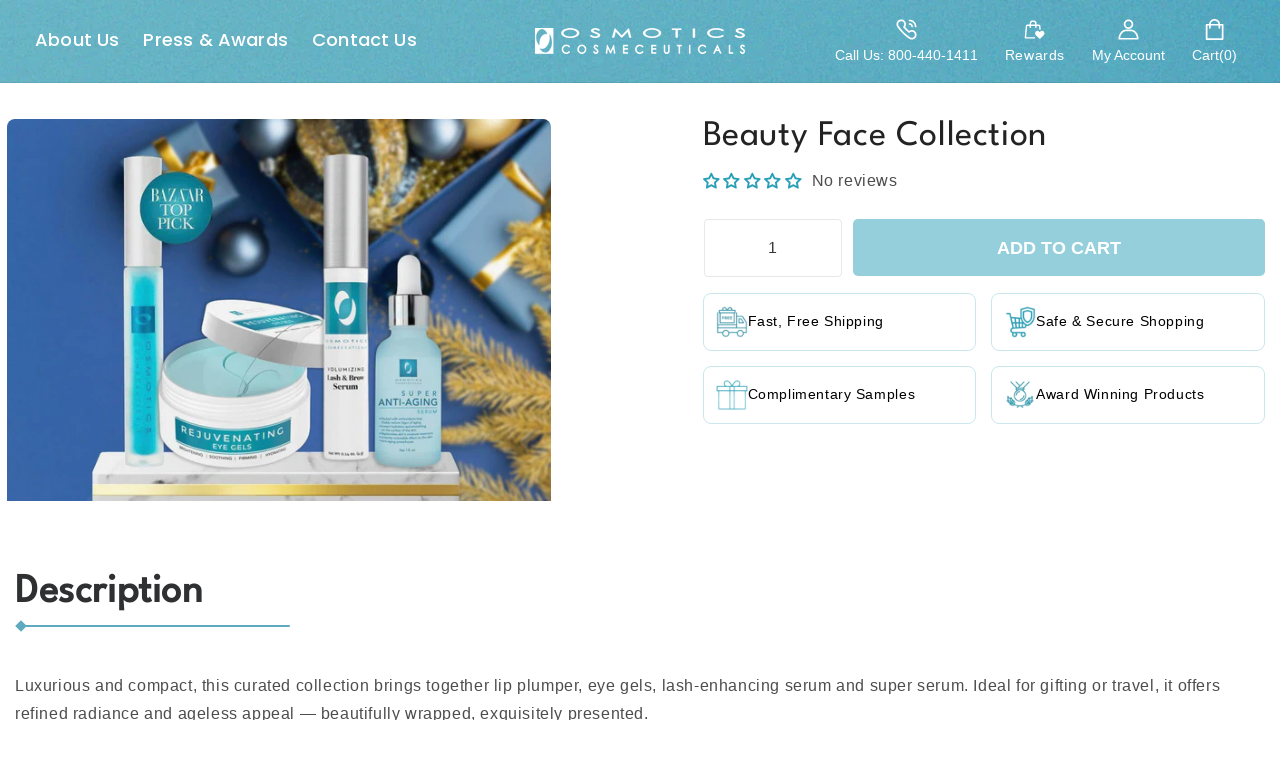

--- FILE ---
content_type: text/css
request_url: https://osmotics.com/cdn/shop/t/44/assets/base.aio.min.css?v=5715246898637313581765426927
body_size: 146492
content:

/*
Generated time: November 27, 2024 19:21
This file was created by the app developer. Feel free to contact the original developer with any questions. It was minified (compressed) by AVADA. AVADA do NOT own this script.
*/
:root{--alpha-button-background:1;--alpha-button-border:1;--alpha-link:0.85;--alpha-badge-border:0.1}.contains-card--product,.product-card-wrapper .card{--border-radius:var(--product-card-corner-radius);--border-width:var(--product-card-border-width);--border-opacity:var(--product-card-border-opacity);--shadow-horizontal-offset:var(--product-card-shadow-horizontal-offset);--shadow-vertical-offset:var(--product-card-shadow-vertical-offset);--shadow-blur-radius:var(--product-card-shadow-blur-radius);--shadow-opacity:var(--product-card-shadow-opacity);--shadow-visible:var(--product-card-shadow-visible);--image-padding:var(--product-card-image-padding);--text-alignment:var(--product-card-text-alignment)}.collection-card-wrapper .card,.contains-card--collection{--border-radius:var(--collection-card-corner-radius);--border-width:var(--collection-card-border-width);--border-opacity:var(--collection-card-border-opacity);--shadow-horizontal-offset:var(--collection-card-shadow-horizontal-offset);--shadow-vertical-offset:var(--collection-card-shadow-vertical-offset);--shadow-blur-radius:var(--collection-card-shadow-blur-radius);--shadow-opacity:var(--collection-card-shadow-opacity);--shadow-visible:var(--collection-card-shadow-visible);--image-padding:var(--collection-card-image-padding);--text-alignment:var(--collection-card-text-alignment)}.article-card-wrapper .card,.contains-card--article{--border-radius:var(--blog-card-corner-radius);--border-width:var(--blog-card-border-width);--border-opacity:var(--blog-card-border-opacity);--shadow-horizontal-offset:var(--blog-card-shadow-horizontal-offset);--shadow-vertical-offset:var(--blog-card-shadow-vertical-offset);--shadow-blur-radius:var(--blog-card-shadow-blur-radius);--shadow-opacity:var(--blog-card-shadow-opacity);--shadow-visible:var(--blog-card-shadow-visible);--image-padding:var(--blog-card-image-padding);--text-alignment:var(--blog-card-text-alignment)}.contains-content-container,.content-container{--border-radius:var(--text-boxes-radius);--border-width:var(--text-boxes-border-width);--border-opacity:var(--text-boxes-border-opacity);--shadow-horizontal-offset:var(--text-boxes-shadow-horizontal-offset);--shadow-vertical-offset:var(--text-boxes-shadow-vertical-offset);--shadow-blur-radius:var(--text-boxes-shadow-blur-radius);--shadow-opacity:var(--text-boxes-shadow-opacity);--shadow-visible:var(--text-boxes-shadow-visible)}.contains-media,.global-media-settings{--border-radius:var(--media-radius);--border-width:var(--media-border-width);--border-opacity:var(--media-border-opacity);--shadow-horizontal-offset:var(--media-shadow-horizontal-offset);--shadow-vertical-offset:var(--media-shadow-vertical-offset);--shadow-blur-radius:var(--media-shadow-blur-radius);--shadow-opacity:var(--media-shadow-opacity);--shadow-visible:var(--media-shadow-visible)}.no-js:not(html){display:none!important}html.no-js .no-js:not(html){display:block!important}.no-js-inline{display:none!important}html.no-js .no-js-inline{display:inline-block!important}html.no-js .no-js-hidden{display:none!important}body::-webkit-scrollbar{display:none}.page-width{max-width:var(--page-width);margin:0 auto;padding:0 1.5rem}body:has(.section-header .drawer-menu) .announcement-bar-section .page-width{max-width:100%}.page-width.drawer-menu{max-width:100%}.page-width-desktop{padding:0;margin:0 auto}.utility-bar__grid.page-width{padding-left:3rem;padding-right:3rem}header.header.header--middle-center.header--mobile-center.page-width.header--has-menu.header--has-account{padding:0 35px}@media screen and (min-width:750px){.page-width{padding:0 1.5rem}.header.page-width,.utility-bar__grid.page-width{padding-left:3.2rem;padding-right:3.2rem}.page-width--narrow{padding:0 1.5rem}.page-width-desktop{padding:0}.page-width-tablet{padding:0 1.5rem}}@media screen and (min-width:990px){.page-width--narrow{max-width:1850px;padding:0 4.5rem}.page-width-desktop{max-width:var(--page-width);padding:0 5rem}}.isolate{position:relative;z-index:0}.section+.section{margin-top:var(--spacing-sections-mobile)}@media screen and (min-width:750px){.section+.section{margin-top:var(--spacing-sections-desktop)}}.element-margin-top{margin-top:5rem}@media screen and (min-width:750px){.element-margin{margin-top:calc(5rem + var(--page-width-margin))}}.background-secondary{background-color:rgba(var(--color-foreground),.04)}.grid-auto-flow{display:grid;grid-auto-flow:column}.page-margin,.shopify-challenge__container{margin:7rem auto}.rte-width{max-width:82rem;margin:0 auto 2rem}.list-unstyled{margin:0;padding:0;list-style:none}.hidden{display:none!important}.visually-hidden{position:absolute!important;overflow:hidden;width:1px;height:1px;margin:-1px;padding:0;border:0;clip:rect(0 0 0 0);word-wrap:normal!important}.visually-hidden--inline{margin:0;height:1em}.overflow-hidden{overflow:hidden}.skip-to-content-link:focus{z-index:9999;position:inherit;overflow:auto;width:auto;height:auto;clip:auto}.full-width-link{position:absolute;top:0;right:0;bottom:0;left:0;z-index:2}::selection{background-color:rgba(var(--color-foreground),.2)}.text-body{font-size:1.5rem;letter-spacing:.06rem;line-height:calc(1 + .8 / var(--font-body-scale));font-family:var(--font-body-family);font-style:var(--font-body-style);font-weight:var(--font-body-weight)}.h0,.h1,.h2,.h3,.h4,.h5,h1,h2,h3,h4,h5{font-family:var(--font-heading-family);font-style:var(--font-heading-style);font-weight:var(--font-heading-weight);letter-spacing:calc(var(--font-heading-scale) * .06rem);color:rgb(var(--color-foreground));line-height:calc(1 + .3 / max(1, var(--font-heading-scale)));word-break:break-word}.hxl{font-size:calc(var(--font-heading-scale) * 5rem)}@media only screen and (min-width:750px){.hxl{font-size:calc(var(--font-heading-scale) * 6.2rem)}}.h0{font-size:calc(var(--font-heading-scale) * 4rem)}@media only screen and (min-width:750px){.h0{font-size:calc(var(--font-heading-scale) * 5.2rem)}}.h1,h1{font-size:calc(var(--font-heading-scale) * 3rem)}@media only screen and (min-width:750px){.h1,h1{font-size:calc(var(--font-heading-scale) * 4rem)}}.h2,h2{font-size:calc(var(--font-heading-scale) * 2rem)}@media only screen and (min-width:750px){.h2,h2{font-size:calc(var(--font-heading-scale) * 2.4rem)}}.h3,h3{font-size:calc(var(--font-heading-scale) * 1.7rem)}@media only screen and (min-width:750px){.h3,h3{font-size:calc(var(--font-heading-scale) * 1.8rem)}}.h4,h4{font-family:var(--font-heading-family);font-style:var(--font-heading-style);font-size:calc(var(--font-heading-scale) * 1.5rem)}.h5,h5{font-size:calc(var(--font-heading-scale) * 1.2rem)}@media only screen and (min-width:750px){.h5,h5{font-size:calc(var(--font-heading-scale) * 1.3rem)}}.h6,h6{color:rgba(var(--color-foreground),.75);margin-block-start:1.67em;margin-block-end:1.67em}blockquote{font-style:italic;color:rgba(var(--color-foreground),.75);border-left:.2rem solid rgba(var(--color-foreground),.2);padding-left:1rem}@media screen and (min-width:750px){blockquote{padding-left:1.5rem}}.caption{font-size:1rem;letter-spacing:.07rem;line-height:calc(1 + .7 / var(--font-body-scale))}@media screen and (min-width:750px){.caption{font-size:1.2rem}}.caption-with-letter-spacing{font-size:1rem;letter-spacing:.13rem;line-height:calc(1 + .2 / var(--font-body-scale));text-transform:uppercase}.caption-with-letter-spacing--medium{font-size:1.2rem;letter-spacing:.16rem}.caption-with-letter-spacing--large{font-size:1.4rem;letter-spacing:.18rem}.caption-large,.customer .field input,.customer select,.field__input,.form__label,.select__select{font-size:18px;color:#232323;line-height:calc(1 + .5 / var(--font-body-scale));letter-spacing:.04rem}.color-foreground{color:rgb(var(--color-foreground))}table:not([class]){table-layout:fixed;border-collapse:collapse;font-size:1.4rem;border-style:hidden;box-shadow:0 0 0 .1rem rgba(var(--color-foreground),.2)}table:not([class]) td,table:not([class]) th{padding:1em;border:.1rem solid rgba(var(--color-foreground),.2)}@media screen and (max-width:1024px){.small-hide{display:none!important}header.header.header--middle-center.header--mobile-center.page-width.header--has-menu.header--has-account{padding:1.25rem 15px}.header__icon .icon.icon-cart{width:30px;height:30px}}@media screen and (min-width:750px) and (max-width:989px){.medium-hide{display:none!important}}@media screen and (min-width:990px){.large-up-hide{display:none!important}}.left{text-align:left}.center{text-align:center}.right{text-align:right}.uppercase{text-transform:uppercase}.light{opacity:.7}a:empty,article:empty,div:empty,dl:empty,h1:empty,h2:empty,h3:empty,h4:empty,h5:empty,h6:empty,p:empty,section:empty,ul:empty{display:none}.customer a,.link{cursor:pointer;display:inline-block;border:none;box-shadow:none;text-decoration:underline;text-underline-offset:0.3rem;color:rgb(var(--color-link));background-color:transparent;font-size:1.4rem;font-family:inherit}.link--text{color:rgb(var(--color-foreground))}.link-with-icon{display:inline-flex;font-size:1.4rem;font-weight:600;letter-spacing:.1rem;text-decoration:none;margin-bottom:4.5rem;white-space:nowrap}.link-with-icon .icon{width:1.5rem;margin-left:1rem}a:not([href]){cursor:not-allowed}.circle-divider::after{content:"\2022";margin:0 1.3rem 0 1.5rem}.circle-divider:last-of-type::after{display:none}hr{border:none;height:.1rem;background-color:rgba(var(--color-foreground),.2);display:block;margin:5rem 0}@media screen and (min-width:750px){hr{margin:7rem 0}}.full-unstyled-link{text-decoration:none;color:currentColor;display:block}.placeholder{background-color:rgba(var(--color-foreground),.04);color:rgba(var(--color-foreground),.55);fill:rgba(var(--color-foreground),0.55)}details>*{box-sizing:border-box}.break{word-break:break-word}.visibility-hidden{visibility:hidden}@media (prefers-reduced-motion){.motion-reduce{transition:none!important;animation:none!important}}:root{--duration-short:100ms;--duration-default:200ms;--duration-announcement-bar:250ms;--duration-medium:300ms;--duration-long:500ms;--duration-extra-long:600ms;--duration-extended:3s;--ease-out-slow:cubic-bezier(0, 0, 0.3, 1);--animation-slide-in:slideIn var(--duration-extra-long) var(--ease-out-slow) forwards;--animation-fade-in:fadeIn var(--duration-extra-long) var(--ease-out-slow)}.customer a,.inline-richtext a,.underlined-link{text-underline-offset:0.3rem;text-decoration-thickness:0.1rem;transition:text-decoration-thickness ease .1s}.customer a,.underlined-link{color:rgba(var(--color-link),var(--alpha-link))}.inline-richtext a,.rte.inline-richtext a{color:currentColor}.customer a:hover,.inline-richtext a:hover,.underlined-link:hover{color:rgb(var(--color-link));text-decoration-thickness:0.2rem}.icon-arrow{width:1.5rem}.h3 .icon-arrow,h3 .icon-arrow{width:calc(var(--font-heading-scale) * 1.5rem)}.animate-arrow .icon-arrow path{transform:translateX(-.25rem);transition:transform var(--duration-short) ease}.animate-arrow:hover .icon-arrow path{transform:translateX(-.05rem)}summary{cursor:pointer;list-style:none;position:relative}summary .icon-caret{position:absolute;height:.6rem;right:1.5rem;top:calc(50% - .2rem)}summary::-webkit-details-marker{display:none}.disclosure-has-popup{position:relative}.disclosure-has-popup[open]>summary::before{position:fixed;top:0;right:0;bottom:0;left:0;z-index:2;display:block;cursor:default;content:" ";background:0 0}.disclosure-has-popup>summary::before{display:none}.disclosure-has-popup[open]>summary+*{z-index:100}@media screen and (min-width:750px){.disclosure-has-popup[open]>summary+*{z-index:4}.facets .disclosure-has-popup[open]>summary+*{z-index:2}}:focus{outline:0;box-shadow:none}:focus-visible{outline:.2rem solid rgba(var(--color-foreground),.5);outline-offset:0.3rem;box-shadow:0 0 0 .3rem rgb(var(--color-background)),0 0 .5rem .4rem rgba(var(--color-foreground),.3)}.focused,.no-js :focus{outline:.2rem solid rgba(var(--color-foreground),.5);outline-offset:0.3rem;box-shadow:0 0 0 .3rem rgb(var(--color-background)),0 0 .5rem .4rem rgba(var(--color-foreground),.3)}.no-js :focus:not(:focus-visible){outline:0;box-shadow:none}.focus-inset:focus-visible{outline:.2rem solid rgba(var(--color-foreground),.5);outline-offset:-0.2rem;box-shadow:0 0 .2rem 0 rgba(var(--color-foreground),.3)}.focused.focus-inset,.no-js .focus-inset:focus{outline:.2rem solid rgba(var(--color-foreground),.5);outline-offset:-0.2rem;box-shadow:0 0 .2rem 0 rgba(var(--color-foreground),.3)}.no-js .focus-inset:focus:not(:focus-visible){outline:0;box-shadow:none}.focus-none{box-shadow:none!important;outline:0!important}.focus-offset:focus-visible{outline:.2rem solid rgba(var(--color-foreground),.5);outline-offset:1rem;box-shadow:0 0 0 1rem rgb(var(--color-background)),0 0 .2rem 1.2rem rgba(var(--color-foreground),.3)}.focus-offset.focused,.no-js .focus-offset:focus{outline:.2rem solid rgba(var(--color-foreground),.5);outline-offset:1rem;box-shadow:0 0 0 1rem rgb(var(--color-background)),0 0 .2rem 1.2rem rgba(var(--color-foreground),.3)}.no-js .focus-offset:focus:not(:focus-visible){outline:0;box-shadow:none}.title,.title-wrapper-with-link{margin:3rem 0 2rem}.title-wrapper-with-link .title{margin:0}.title .link{font-size:inherit}.title-wrapper{margin-bottom:3rem}.title-wrapper-with-link{display:flex;align-items:flex-end;gap:1rem;margin-bottom:3rem;flex-wrap:wrap}.cart-page-title h1.title.title--primary,.cartpage-cartCount.cartpage-header span{font-size:40px;text-transform:capitalize;font-weight:700;color:#289fb6;line-height:1.4}.cartpage-cartCount.cartpage-header:before{content:"(";font-size:40px;font-weight:700;color:#289fb6}.cartpage-cartCount.cartpage-header:after{content:")";font-size:40px;font-weight:700;color:#289fb6}.title--primary{margin:4rem 0}.title-wrapper--self-padded-mobile,.title-wrapper--self-padded-tablet-down{padding-left:1.5rem;padding-right:1.5rem}@media screen and (min-width:750px){.title-wrapper--self-padded-mobile{padding-left:0;padding-right:0}}@media screen and (min-width:990px){.title,.title-wrapper-with-link{margin:5rem 0 3rem}.title--primary{margin:2rem 0}.title-wrapper-with-link{align-items:center}.title-wrapper-with-link .title{margin-bottom:0}.title-wrapper--self-padded-tablet-down{padding-left:0;padding-right:0}}.title-wrapper-with-link .link-with-icon{margin:0;flex-shrink:0;display:flex;align-items:center}details#Details-menu-drawer-container span svg.icon.icon-close{z-index:111111}span svg.icon.icon-close{position:absolute;left:320px}.title-wrapper-with-link .link-with-icon svg{width:1.5rem}.title-wrapper-with-link a{margin-top:0;flex-shrink:0}.title-wrapper--no-top-margin{margin-top:0;justify-content:center}.title-wrapper--no-top-margin>.title{margin-top:3rem}.subtitle{font-size:1.8rem;line-height:calc(1 + .8 / var(--font-body-scale));letter-spacing:.06rem;color:rgba(var(--color-foreground),.7)}.subtitle--small{font-size:1.4rem;letter-spacing:.1rem}.subtitle--medium{font-size:1.6rem;letter-spacing:.08rem}.grid{display:flex;flex-wrap:wrap;margin-bottom:2rem;padding:0;list-style:none;column-gap:var(--grid-mobile-horizontal-spacing);row-gap:var(--grid-mobile-vertical-spacing)}@media screen and (min-width:750px){.grid{column-gap:var(--grid-desktop-horizontal-spacing);row-gap:var(--grid-desktop-vertical-spacing)}}.grid:last-child{margin-bottom:0}.grid__item{width:calc(25% - var(--grid-mobile-horizontal-spacing) * 3 / 4);max-width:calc(50% - var(--grid-mobile-horizontal-spacing)/ 2);flex-grow:1;flex-shrink:0}@media screen and (min-width:750px){.grid__item{width:calc(25% - var(--grid-desktop-horizontal-spacing) * 3 / 4);max-width:calc(50% - var(--grid-desktop-horizontal-spacing)/ 2)}}.grid--gapless.grid{column-gap:0;row-gap:0}@media screen and (max-width:749px){.grid__item.slider__slide--full-width{width:100%;max-width:none}}.grid--1-col .grid__item{max-width:100%;width:100%}.grid--3-col .grid__item{width:calc(33.33% - var(--grid-mobile-horizontal-spacing) * 2 / 3)}@media screen and (min-width:750px){.grid--3-col .grid__item{width:calc(33.33% - var(--grid-desktop-horizontal-spacing) * 2 / 3)}}.grid--2-col .grid__item{width:calc(50% - var(--grid-mobile-horizontal-spacing)/ 2)}@media screen and (min-width:750px){.grid--2-col .grid__item{width:calc(50% - var(--grid-desktop-horizontal-spacing)/ 2)}.grid--4-col-tablet .grid__item{width:calc(25% - var(--grid-desktop-horizontal-spacing) * 3 / 4)}.grid--3-col-tablet .grid__item{width:calc(33.33% - var(--grid-desktop-horizontal-spacing) * 2 / 3)}.grid--2-col-tablet .grid__item{width:calc(50% - var(--grid-desktop-horizontal-spacing)/ 2)}}@media screen and (max-width:989px){.grid--1-col-tablet-down .grid__item{width:100%;max-width:100%}.slider--tablet.grid--peek{margin:0;width:100%}.slider--tablet.grid--peek .grid__item{box-sizing:content-box;margin:0}.slider.slider--mobile .scroll-trigger.animate--slide-in,.slider.slider--tablet .scroll-trigger.animate--slide-in{animation:none;opacity:1;transform:inherit}.scroll-trigger:not(.scroll-trigger--offscreen) .slider--tablet{animation:var(--animation-slide-in)}}@media screen and (min-width:990px){.grid--6-col-desktop .grid__item{width:calc(16.66% - var(--grid-desktop-horizontal-spacing) * 5 / 6);max-width:calc(16.66% - var(--grid-desktop-horizontal-spacing) * 5 / 6)}.grid--5-col-desktop .grid__item{width:calc(20% - var(--grid-desktop-horizontal-spacing) * 4 / 5);max-width:calc(20% - var(--grid-desktop-horizontal-spacing) * 4 / 5)}.grid--4-col-desktop .grid__item{width:calc(25% - var(--grid-desktop-horizontal-spacing) * 3 / 4);max-width:calc(25% - var(--grid-desktop-horizontal-spacing) * 3 / 4)}.grid--3-col-desktop .grid__item{width:calc(33.33% - var(--grid-desktop-horizontal-spacing) * 2 / 3);max-width:calc(33.33% - var(--grid-desktop-horizontal-spacing) * 2 / 3)}.grid--2-col-desktop .grid__item{width:calc(50% - var(--grid-desktop-horizontal-spacing)/ 2);max-width:calc(50% - var(--grid-desktop-horizontal-spacing)/ 2)}.slider.slider--desktop .scroll-trigger.animate--slide-in{animation:none;opacity:1;transform:inherit}.scroll-trigger:not(.scroll-trigger--offscreen) .slider--desktop{animation:var(--animation-slide-in)}}@media screen and (min-width:990px){.grid--1-col-desktop{flex:0 0 100%;max-width:100%}.grid--1-col-desktop .grid__item{width:100%;max-width:100%}}@media screen and (max-width:749px){.grid--peek.slider--mobile{margin:0;width:100%}.grid--peek.slider--mobile .grid__item{box-sizing:content-box;margin:0}.grid--peek .grid__item{min-width:35%}.grid--peek.slider .grid__item:first-of-type{margin-left:1.5rem}.grid--peek.slider:after{margin-left:calc(-1 * var(--grid-mobile-horizontal-spacing))}.grid--2-col-tablet-down .grid__item{width:calc(50% - var(--grid-mobile-horizontal-spacing)/ 2)}.grid--peek .grid__item,.slider--tablet.grid--peek.grid--2-col-tablet-down .grid__item{width:calc(50% - var(--grid-mobile-horizontal-spacing) - 3rem)}.slider--mobile.grid--peek.grid--1-col-tablet-down .grid__item,.slider--tablet.grid--peek.grid--1-col-tablet-down .grid__item{width:calc(100% - var(--grid-mobile-horizontal-spacing) - 3rem)}}@media screen and (min-width:750px) and (max-width:989px){.slider--tablet.grid--peek .grid__item{width:calc(25% - var(--grid-desktop-horizontal-spacing) - 3rem)}.slider--tablet.grid--peek.grid--3-col-tablet .grid__item{width:calc(33.33% - var(--grid-desktop-horizontal-spacing) - 3rem)}.slider--tablet.grid--peek.grid--2-col-tablet .grid__item,.slider--tablet.grid--peek.grid--2-col-tablet-down .grid__item{width:calc(50% - var(--grid-desktop-horizontal-spacing) - 3rem)}.slider--tablet.grid--peek .grid__item:first-of-type{margin-left:1.5rem}.grid--2-col-tablet-down .grid__item{width:calc(50% - var(--grid-desktop-horizontal-spacing)/ 2)}.grid--1-col-tablet-down.grid--peek .grid__item{width:calc(100% - var(--grid-desktop-horizontal-spacing) - 3rem)}}.media{display:block;background-color:rgba(var(--color-foreground),.1);position:relative;overflow:hidden}.media--transparent{background-color:transparent}.product__media-icon,.thumbnail__badge{display:none!important}.media model-viewer,.media>:not(.zoom):not(.deferred-media__poster-button){max-width:100%;position:absolute;top:0;left:0;height:100%;width:100%}.media>img{object-fit:cover;object-position:center center;transition:opacity .4s cubic-bezier(.25, .46, .45, .94)}.media--square{padding-bottom:100%}.media--portrait{padding-bottom:125%}.media--landscape{padding-bottom:66.6%}.media--cropped{padding-bottom:56%}.media--16-9{padding-bottom:56.25%}.media--circle{padding-bottom:100%;border-radius:50%}.media.media--hover-effect>img+img{opacity:0}@media screen and (min-width:990px){.media--cropped{padding-bottom:63%}}deferred-media{display:block}.button--secondary,.button--tertiary{--color-button:var(--color-secondary-button);--color-button-text:var(--color-secondary-button-text)}.button--tertiary{--alpha-button-background:0;--alpha-button-border:0.2}.button,.cart__dynamic-checkout-buttons [role=button],.cart__dynamic-checkout-buttons iframe,.customer button,.shopify-challenge__button,.shopify-payment-button [role=button],button.shopify-payment-button__button--unbranded{--shadow-horizontal-offset:var(--buttons-shadow-horizontal-offset);--shadow-vertical-offset:var(--buttons-shadow-vertical-offset);--shadow-blur-radius:var(--buttons-shadow-blur-radius);--shadow-opacity:var(--buttons-shadow-opacity);--shadow-visible:var(--buttons-shadow-visible);--border-offset:var(--buttons-border-offset);--border-opacity:calc(1 - var(--buttons-border-opacity));border-radius:var(--buttons-radius-outset);position:relative}.button,.customer button,.shopify-challenge__button,button.shopify-payment-button__button--unbranded{min-width:calc(12rem + var(--buttons-border-width) * 2);min-height:calc(4.5rem + var(--buttons-border-width) * 2)}.shopify-payment-button__button--branded{z-index:auto}.cart__dynamic-checkout-buttons iframe{box-shadow:var(--shadow-horizontal-offset) var(--shadow-vertical-offset) var(--shadow-blur-radius) rgba(var(--color-shadow),var(--shadow-opacity))}.button,.customer button,.shopify-challenge__button{display:inline-flex;justify-content:center;align-items:center;border:0;padding:0 3rem;cursor:pointer;font:inherit;font-size:1.5rem;text-decoration:none;color:rgb(var(--color-button-text));transition:box-shadow var(--duration-short) ease;-webkit-appearance:none;appearance:none;background-color:rgba(var(--color-button),var(--alpha-button-background))}.button:before,.cart__dynamic-checkout-buttons [role=button]:before,.customer button:before,.shopify-challenge__button:before,.shopify-payment-button [role=button]:before,.shopify-payment-button__button--unbranded:before{content:"";position:absolute;top:0;right:0;bottom:0;left:0;z-index:-1;border-radius:var(--buttons-radius-outset);box-shadow:var(--shadow-horizontal-offset) var(--shadow-vertical-offset) var(--shadow-blur-radius) rgba(var(--color-shadow),var(--shadow-opacity))}.button:after,.customer button:after,.shopify-challenge__button:after,.shopify-payment-button__button--unbranded:after{content:"";position:absolute;top:var(--buttons-border-width);right:var(--buttons-border-width);bottom:var(--buttons-border-width);left:var(--buttons-border-width);z-index:1;border-radius:var(--buttons-radius);box-shadow:0 0 0 calc(var(--buttons-border-width) + var(--border-offset)) rgba(var(--color-button-text),var(--border-opacity)),0 0 0 var(--buttons-border-width) rgba(var(--color-button),var(--alpha-button-background));transition:box-shadow var(--duration-short) ease}.button:not([disabled]):hover::after,.customer button:hover::after,.shopify-challenge__button:hover::after,.shopify-payment-button__button--unbranded:hover::after{--border-offset:1.3px;box-shadow:0 0 0 calc(var(--buttons-border-width) + var(--border-offset)) rgba(var(--color-button-text),var(--border-opacity)),0 0 0 calc(var(--buttons-border-width) + 1px) rgba(var(--color-button),var(--alpha-button-background))}.button--secondary:after{--border-opacity:var(--buttons-border-opacity)}.button.focused,.button:focus,.button:focus-visible,.shopify-payment-button [role=button]:focus,.shopify-payment-button [role=button]:focus-visible,.shopify-payment-button__button--unbranded:focus,.shopify-payment-button__button--unbranded:focus-visible{outline:0;box-shadow:0 0 0 .3rem rgb(var(--color-background)),0 0 0 .5rem rgba(var(--color-foreground),.5),0 0 .5rem .4rem rgba(var(--color-foreground),.3)}.button:focus:not(:focus-visible):not(.focused),.shopify-payment-button [role=button]:focus:not(:focus-visible):not(.focused),.shopify-payment-button__button--unbranded:focus:not(:focus-visible):not(
.focused
){box-shadow:inherit}.button::selection,.customer button::selection,.shopify-challenge__button::selection{background-color:rgba(var(--color-button-text),.3)}.button,.button-label,.customer button,.shopify-challenge__button{font-size:1.5rem;letter-spacing:.1rem;line-height:calc(1 + .2 / var(--font-body-scale))}.button--tertiary{font-size:1.2rem;padding:1rem 1.5rem;min-width:calc(9rem + var(--buttons-border-width) * 2);min-height:calc(3.5rem + var(--buttons-border-width) * 2)}.button--small{padding:1.2rem 2.6rem}.button.disabled,.button:disabled,.button[aria-disabled=true],.customer button.disabled,.customer button:disabled,.customer button[aria-disabled=true],.quantity__button.disabled{cursor:not-allowed;opacity:.5}.button--full-width{display:flex;width:100%}.button.loading{color:transparent;position:relative}@media screen and (forced-colors:active){.button.loading{color:rgb(var(--color-foreground))}}.button.loading>.loading__spinner{top:50%;left:50%;transform:translate(-50%,-50%);position:absolute;height:100%;display:flex;align-items:center}.button.loading>.loading__spinner .spinner{width:fit-content}.button.loading>.loading__spinner .path{stroke:rgb(var(--color-button-text))}.share-button{display:block;position:relative}.share-button details{width:fit-content}.share-button__button{font-size:1.4rem;display:flex;align-items:center;color:rgb(var(--color-link));margin-left:0;padding-left:0;min-height:4.4rem}details[open]>.share-button__fallback{animation:animateMenuOpen var(--duration-default) ease}.share-button__button:hover{text-decoration:underline;text-underline-offset:0.3rem}.share-button__button,.share-button__fallback button{cursor:pointer;background-color:transparent;border:none}.share-button__button .icon-share{height:1.2rem;margin-right:1rem;min-width:1.3rem}.share-button__fallback{display:flex;align-items:center;position:absolute;top:3rem;left:.1rem;z-index:3;width:100%;min-width:max-content;border-radius:var(--inputs-radius);border:0}.share-button__fallback:after{pointer-events:none;content:"";position:absolute;top:var(--inputs-border-width);right:var(--inputs-border-width);bottom:var(--inputs-border-width);left:var(--inputs-border-width);border:.1rem solid transparent;border-radius:var(--inputs-radius);box-shadow:0 0 0 var(--inputs-border-width) rgba(var(--color-foreground),var(--inputs-border-opacity));transition:box-shadow var(--duration-short) ease;z-index:1}.share-button__fallback:before{background:rgb(var(--color-background));pointer-events:none;content:"";position:absolute;top:0;right:0;bottom:0;left:0;border-radius:var(--inputs-radius-outset);box-shadow:var(--inputs-shadow-horizontal-offset) var(--inputs-shadow-vertical-offset) var(--inputs-shadow-blur-radius) rgba(var(--color-shadow),var(--inputs-shadow-opacity));z-index:-1}.share-button__fallback button{width:4.4rem;height:4.4rem;padding:0;flex-shrink:0;display:flex;justify-content:center;align-items:center;position:relative;right:var(--inputs-border-width)}.share-button__fallback button:hover{color:rgba(var(--color-foreground),.75)}.share-button__fallback button:hover svg{transform:scale(1.07)}.share-button__close:not(.hidden)+.share-button__copy{display:none}.share-button__close,.share-button__copy{background-color:transparent;color:rgb(var(--color-foreground))}.share-button__close:focus-visible,.share-button__copy:focus-visible{background-color:rgb(var(--color-background));z-index:2}.share-button__close:focus,.share-button__copy:focus{background-color:rgb(var(--color-background));z-index:2}.field:not(:focus-visible):not(.focused)+.share-button__close:not(:focus-visible):not(.focused),.field:not(:focus-visible):not(.focused)+.share-button__copy:not(:focus-visible):not(.focused){background-color:inherit}.share-button__fallback .field:after,.share-button__fallback .field:before{content:none}.share-button__fallback .field{border-radius:0;min-width:auto;min-height:auto;transition:none}.share-button__fallback .field__input:-webkit-autofill,.share-button__fallback .field__input:focus{outline:.2rem solid rgba(var(--color-foreground),.5);outline-offset:0.1rem;box-shadow:0 0 0 .1rem rgb(var(--color-background)),0 0 .5rem .4rem rgba(var(--color-foreground),.3)}.share-button__fallback .field__input{box-shadow:none;text-overflow:ellipsis;white-space:nowrap;overflow:hidden;filter:none;min-width:auto;min-height:auto}.share-button__fallback .field__input:hover{box-shadow:none}.share-button__fallback .icon{width:1.5rem;height:1.5rem}.share-button__message:not(:empty){display:flex;align-items:center;width:100%;height:100%;margin-top:0;padding:.8rem 0 .8rem 1.5rem;margin:var(--inputs-border-width)}.share-button__message:not(:empty):not(.hidden)~*{display:none}.customer .field input,.customer select,.field__input,.select__select{-webkit-appearance:none;appearance:none;background-color:rgb(var(--color-background));color:rgb(var(--color-foreground));font-family:var(--font-body-family);font-style:var(--font-body-style);font-weight:var(--font-body-weight);font-size:1.6rem;width:100%;box-sizing:border-box;transition:box-shadow var(--duration-short) ease;border-radius:var(--inputs-radius);height:4.5rem;min-height:calc(var(--inputs-border-width) * 2);min-width:calc(7rem + (var(--inputs-border-width) * 2));position:relative;border:0}.customer .field:before,.customer select:before,.field:before,.localization-form__select:before,.select:before{pointer-events:none;content:"";position:absolute;top:0;right:0;bottom:0;left:0;border-radius:var(--inputs-radius-outset);box-shadow:var(--inputs-shadow-horizontal-offset) var(--inputs-shadow-vertical-offset) var(--inputs-shadow-blur-radius) rgba(var(--color-shadow),var(--inputs-shadow-opacity));z-index:-1}.customer .field:after,.customer select:after,.field:after,.localization-form__select:after,.select:after{pointer-events:none;content:"";position:absolute;top:var(--inputs-border-width);right:var(--inputs-border-width);bottom:var(--inputs-border-width);left:var(--inputs-border-width);border:.1rem solid transparent;border-radius:var(--inputs-radius);box-shadow:0 0 0 var(--inputs-border-width) rgba(var(--color-foreground),var(--inputs-border-opacity));transition:box-shadow var(--duration-short) ease;z-index:1}.select__select{font-family:var(--font-body-family);font-style:var(--font-body-style);font-weight:var(--font-body-weight);font-size:1.2rem;color:rgba(var(--color-foreground),.75)}.customer .field:hover.field:after,.customer select:hover.select:after,.field:hover.field:after,.localization-form__select:hover.localization-form__select:after,.select:hover.select:after,.select__select:hover.select__select:after{box-shadow:0 0 0 calc(.1rem + var(--inputs-border-width)) rgba(var(--color-foreground),var(--inputs-border-opacity));outline:0;border-radius:var(--inputs-radius)}.customer .field input:focus-visible,.customer select:focus-visible,.field__input:focus-visible,.localization-form__select:focus-visible.localization-form__select:after,.select__select:focus-visible{box-shadow:0 0 0 calc(.1rem + var(--inputs-border-width)) rgba(var(--color-foreground));outline:0;border-radius:var(--inputs-radius)}.customer .field input:focus,.customer select:focus,.field__input:focus,.localization-form__select:focus.localization-form__select:after,.select__select:focus{box-shadow:0 0 0 calc(.1rem + var(--inputs-border-width)) rgba(var(--color-foreground));outline:0;border-radius:var(--inputs-radius)}.localization-form__select:focus{outline:0;box-shadow:none}.select,.text-area{display:flex;position:relative;width:100%}.customer select+svg,.select .icon-caret{height:.6rem;pointer-events:none;position:absolute;top:calc(50% - .2rem);right:calc(var(--inputs-border-width) + 1.5rem)}.customer select,.select__select{cursor:pointer;line-height:calc(1 + .6 / var(--font-body-scale));padding:0 calc(var(--inputs-border-width) + 3rem) 0 2rem;margin:var(--inputs-border-width);min-height:calc(var(--inputs-border-width) * 2)}.field{position:relative;width:100%;display:flex;transition:box-shadow var(--duration-short) ease}.customer .field{display:flex}.field--with-error{flex-wrap:wrap}.customer .field input,.field__input{flex-grow:1;text-align:left;padding:1.5rem;margin:var(--inputs-border-width);transition:box-shadow var(--duration-short) ease}.customer .field label,.field__label{font-size:1.6rem;left:calc(var(--inputs-border-width) + 2rem);top:calc(1rem + var(--inputs-border-width));margin-bottom:0;pointer-events:none;position:absolute;transition:top var(--duration-short) ease,font-size var(--duration-short) ease;color:rgba(var(--color-foreground),.75);letter-spacing:.1rem;line-height:1.5}.customer .field input:-webkit-autofill~label,.customer .field input:focus~label,.customer .field input:not(:placeholder-shown)~label,.field__input:-webkit-autofill~.field__label,.field__input:focus~.field__label,.field__input:not(:placeholder-shown)~.field__label{font-size:1rem;top:calc(var(--inputs-border-width) + .5rem);left:calc(var(--inputs-border-width) + 2rem);letter-spacing:.04rem}.customer .field input:-webkit-autofill,.customer .field input:focus,.customer .field input:not(:placeholder-shown),.field__input:-webkit-autofill,.field__input:focus,.field__input:not(:placeholder-shown){padding:2.2rem 1.5rem .8rem 2rem;margin:var(--inputs-border-width)}.customer .field input::-webkit-search-cancel-button,.field__input::-webkit-search-cancel-button{display:none}.customer .field input::placeholder,.field__input::placeholder{opacity:0}.field__button{align-items:center;background-color:transparent;border:0;color:currentColor;cursor:pointer;display:flex;height:4.4rem;justify-content:center;overflow:hidden;padding:0;position:absolute;right:0;top:0;width:4.4rem}.field__button>svg{height:2.5rem;width:2.5rem}.customer .field input:-webkit-autofill~label,.field__input:-webkit-autofill~.field__button,.field__input:-webkit-autofill~.field__label{color:#000}.text-area{font-family:var(--font-body-family);font-style:var(--font-body-style);font-weight:var(--font-body-weight);min-height:10rem;resize:none}input[type=checkbox]{display:inline-block;width:auto;margin-right:.5rem}.form__label{display:block;margin-bottom:.6rem}.form__message{align-items:center;display:flex;font-size:1.4rem;line-height:1;margin-top:1rem}.form__message--large{font-size:1.6rem}.customer .field .form__message{font-size:1.4rem;text-align:left}.customer .form__message svg,.form__message .icon{flex-shrink:0;height:1.3rem;margin-right:.5rem;width:1.3rem}.customer .form__message svg,.form__message--large .icon{height:1.5rem;width:1.5rem;margin-right:1rem}.customer .field .form__message svg{align-self:start}.form-status{margin:0;font-size:1.6rem}.form-status-list{padding:0;margin:2rem 0 4rem}.form-status-list li{list-style-position:inside}.form-status-list .link::first-letter{text-transform:capitalize}.quantity{color:rgba(var(--color-foreground));position:relative;width:calc(14rem / var(--font-body-scale) + var(--inputs-border-width) * 2);display:flex;border-radius:var(--inputs-radius);min-height:calc((var(--inputs-border-width) * 2) + 4.5rem)}.quantity:after{pointer-events:none;content:"";position:absolute;top:var(--inputs-border-width);right:var(--inputs-border-width);bottom:var(--inputs-border-width);left:var(--inputs-border-width);border:.1rem solid transparent;border-radius:var(--inputs-radius);box-shadow:0 0 0 var(--inputs-border-width) rgba(var(--color-foreground),var(--inputs-border-opacity));transition:box-shadow var(--duration-short) ease;z-index:1}.quantity:before{background:rgb(var(--color-background));pointer-events:none;content:"";position:absolute;top:0;right:0;bottom:0;left:0;border-radius:var(--inputs-radius-outset);box-shadow:var(--inputs-shadow-horizontal-offset) var(--inputs-shadow-vertical-offset) var(--inputs-shadow-blur-radius) rgba(var(--color-shadow),var(--inputs-shadow-opacity));z-index:-1}.quantity__input{color:currentColor;font-family:var(--font-body-family);font-style:var(--font-body-style);font-weight:var(--font-body-weight);font-size:16px;font-weight:500;opacity:.85;text-align:center;background-color:transparent;border:0;padding:0 .5rem;width:100%;flex-grow:1;-webkit-appearance:none;appearance:none}.quantity__button{width:calc(4.5rem / var(--font-body-scale));flex-shrink:0;font-size:1.8rem;border:0;background-color:transparent;cursor:pointer;display:flex;align-items:center;justify-content:center;color:rgb(var(--color-foreground));padding:0}.quantity__button:first-child{margin-left:calc(var(--inputs-border-width))}.quantity__button:last-child{margin-right:calc(var(--inputs-border-width))}.quantity__button svg{width:1rem;pointer-events:none}.quantity__button:focus-visible,.quantity__input:focus-visible{background-color:rgb(var(--color-background));z-index:2}.quantity__button:focus,.quantity__input:focus{background-color:rgb(var(--color-background));z-index:2}.quantity__button:not(:focus-visible):not(.focused),.quantity__input:not(:focus-visible):not(.focused){box-shadow:inherit;background-color:inherit}.quantity__input:-webkit-autofill,.quantity__input:-webkit-autofill:active,.quantity__input:-webkit-autofill:hover{box-shadow:0 0 0 10rem rgb(var(--color-background)) inset!important;-webkit-box-shadow:0 0 0 10rem rgb(var(--color-background)) inset!important}.quantity__input::-webkit-inner-spin-button,.quantity__input::-webkit-outer-spin-button{-webkit-appearance:none;margin:0}.quantity__input[type=number]{-moz-appearance:textfield}.quantity__rules{margin-top:.5rem;position:relative;font-size:1.2rem}.quantity__rules .caption{display:inline-block;margin-top:0;margin-bottom:0}.quantity__rules .divider+.divider::before{content:"\2022";margin:0 .5rem}.quantity__rules-cart{position:relative}.quantity__rules-cart .loading__spinner:not(.hidden)~*,product-info .loading__spinner:not(.hidden)~*{visibility:hidden}.modal__toggle{list-style-type:none}.no-js details[open] .modal__toggle{position:absolute;z-index:5}.modal__toggle-close{display:none}.no-js details[open] svg.modal__toggle-close{display:flex;z-index:1;height:1.7rem;width:1.7rem}.modal__toggle-open{display:flex}.no-js details[open] .modal__toggle-open{display:none}.no-js .modal__close-button.link{display:none}.modal__close-button.link{display:flex;justify-content:center;align-items:center;padding:0;height:4.4rem;width:4.4rem;background-color:transparent}.modal__close-button .icon{width:1.7rem;height:1.7rem}.modal__content{position:absolute;top:0;left:0;right:0;bottom:0;background:rgb(var(--color-background));z-index:4;display:flex;justify-content:center;align-items:center}.media-modal{cursor:zoom-out}.media-modal .deferred-media{cursor:initial}.cart-count-bubble:empty,.wishlist-count-bubble:empty{display:none}.cart-count-bubble{position:absolute;background-color:red;color:#fff;height:17px;width:17px;border-radius:100%;display:flex;font-weight:700;justify-content:center;align-items:center;font-size:16px;bottom:1.8rem;left:2.2rem;line-height:calc(1 + .1 / var(--font-body-scale))}.utility-bar{height:100%}.utility-bar--bottom-border{border-bottom:.1rem solid rgba(var(--color-foreground),.08)}@media screen and (min-width:990px){.utility-bar--bottom-border-social-only{border-bottom:.1rem solid rgba(var(--color-foreground),.08)}}.utility-bar__grid{display:grid;grid-template-columns:1fr;grid-template-areas:"announcements"}.utility-bar__grid .list-social{justify-content:flex-start;align-content:center;margin-left:-1.2rem;grid-area:social-icons}@media screen and (max-width:989px){.utility-bar .utility-bar__grid .list-social{display:none}}.utility-bar .list-social__item .icon{scale:0.9}@media screen and (min-width:990px){.utility-bar__grid--3-col{grid-template-columns:3fr 4fr 3fr;grid-template-areas:"social-icons announcements language-currency"}.utility-bar__grid--2-col{grid-template-columns:1fr 1fr;grid-template-areas:"social-icons language-currency"}.announcement-bar--one-announcement .announcement-bar__link,.announcement-bar.announcement-bar--one-announcement{width:fit-content;margin:auto}}.announcement-bar,.announcement-bar__announcement{color:rgb(var(--color-foreground));width:100%;height:100%;display:flex;justify-content:center;flex-wrap:wrap;align-content:center;grid-area:announcements}.announcement-bar .slider--everywhere{margin-bottom:0;scroll-behavior:auto}.utility-bar__grid .announcement-bar-slider{width:100%}.utility-bar__grid .announcement-bar-slider{width:100%}.announcement-bar-slider,.announcement-bar-slider .slider{width:100%}.announcement-bar .slider-button--next{margin-right:-1.5rem;min-width:44px}.announcement-bar .slider-button--prev{margin-left:-1.5rem;min-width:44px}.announcement-bar .slider-button--next:focus-visible,.announcement-bar .slider-button--prev:focus-visible,.utility-bar .list-social__link:focus-visible{outline-offset:-0.3rem;box-shadow:0 0 0 -.2rem rgb(var(--color-foreground))}.localization-wrapper{grid-area:language-currency;align-self:center;display:flex;justify-content:flex-end}.localization-wrapper .localization-selector+.disclosure__list-wrapper{animation:animateMenuOpen var(--duration-default) ease}.utility-bar .localization-wrapper .disclosure .localization-form__select,.utility-bar .localization-wrapper .disclosure__link{font-size:calc(var(--font-heading-scale) * 1.3rem)}@media screen and (min-width:990px){body:has(.section-header .header:not(.drawer-menu)) .utility-bar .page-width{padding-left:5rem;padding-right:5rem}.announcement-bar-slider{width:60%}.announcement-bar .slider-button{height:3.8rem}}.announcement-bar__link{display:flex;width:100%;text-decoration:none;height:100%;justify-content:center;align-items:center}.announcement-bar__link:hover{text-decoration:underline}.announcement-bar__link .icon-arrow{display:inline-block;pointer-events:none;margin-left:.8rem;vertical-align:middle;margin-bottom:.2rem}.announcement-bar__message{text-align:center;padding:1rem 0;margin:0;letter-spacing:.1rem;min-height:3.8rem}.announcement-bar-slider--fade-in-next .announcement-bar__message,.announcement-bar-slider--fade-in-previous .announcement-bar__message,.announcement-bar-slider--fade-out-next .announcement-bar__message,.announcement-bar-slider--fade-out-previous .announcement-bar__message{animation-duration:var(--duration-announcement-bar);animation-timing-function:ease-in-out;animation-fill-mode:forwards}.announcement-bar-slider--fade-in-next .announcement-bar__message{--announcement-translate-from:-1.5rem;opacity:0;animation-name:translateAnnouncementSlideIn;animation-delay:var(--duration-announcement-bar)}.announcement-bar-slider--fade-in-previous .announcement-bar__message{--announcement-translate-from:1.5rem;opacity:0;animation-name:translateAnnouncementSlideIn;animation-delay:var(--duration-announcement-bar)}.announcement-bar-slider--fade-out-next .announcement-bar__message{--announcement-translate-to:1.5rem;animation-name:translateAnnouncementSlideOut}.announcement-bar-slider--fade-out-previous .announcement-bar__message{--announcement-translate-to:-1.5rem;animation-name:translateAnnouncementSlideOut}@keyframes translateAnnouncementSlideIn{0%{opacity:0;transform:translateX(var(--announcement-translate-from))}100%{opacity:1;transform:translateX(0)}}@keyframes translateAnnouncementSlideOut{0%{opacity:1;transform:translateX(0)}100%{opacity:0;transform:translateX(var(--announcement-translate-to))}}.section-header.shopify-section-group-header-group{z-index:3}.shopify-section-header-sticky{position:sticky;top:0}.shopify-section-header-hidden{top:calc(-1 * var(--header-height))}.shopify-section-header-hidden.menu-open{top:0}.section-header.animate{transition:top .15s ease-out}.shopify-section-group-header-group{z-index:4}.section-header~.shopify-section-group-header-group{z-index:initial}.header-wrapper{display:block;position:relative;background-color:rgb(var(--color-background))}.header-wrapper--border-bottom{border-bottom:.1rem solid rgba(var(--color-foreground),.08)}.header{display:grid;grid-template-areas:"left-icons heading icons";grid-template-columns:1fr 2fr 1fr;align-items:center}@media screen and (max-width:749px){.header--has-app{grid-template-columns:auto 1fr auto}}@media screen and (min-width:990px){.header{grid-template-columns:1fr auto 1fr}.header--middle-left:not(.header--has-menu),.header--top-left{grid-template-areas:"heading icons" "navigation navigation";grid-template-columns:1fr auto}.header--middle-left.drawer-menu,.header--top-left.drawer-menu{grid-template-areas:"navigation heading icons";grid-template-columns:auto 1fr auto;column-gap:1rem}.header--middle-left{grid-template-areas:"heading navigation icons";grid-template-columns:auto auto 1fr;column-gap:2rem}.header--middle-center:not(.drawer-menu){grid-template-areas:"navigation heading icons";grid-template-columns:1fr auto 1fr;column-gap:2rem}.header--middle-center a.header__heading-link{text-align:center}.header--top-center{grid-template-areas:"left-icons heading icons" "navigation navigation navigation"}.header--top-center.drawer-menu{grid-template-areas:"left-icons heading icons";grid-template-columns:1fr auto 1fr}.header:not(.header--middle-left,.header--middle-center) .header__inline-menu{margin-top:1.05rem}}.header [tabindex="-1"]:focus{outline:0}.header__heading{margin:0;line-height:0}.header>.header__heading-link{line-height:0}.header__heading,.header__heading-link{grid-area:heading;justify-self:center}.header__heading-link{display:inline-block;padding:.75rem;text-decoration:none;word-break:break-word}.header__heading-link:hover .h2{color:rgb(var(--color-foreground))}.header__heading-link .h2{line-height:1;color:rgba(var(--color-foreground),.75)}.header__heading-logo{height:auto;max-width:100%}.header__heading-logo-wrapper{width:100%;display:inline-block;transition:width .3s cubic-bezier(.52, 0, .61, .99)}@media screen and (max-width:989px){.header__heading,.header__heading-link{text-align:center}.header--mobile-left .header__heading,.header--mobile-left .header__heading-link{text-align:left;justify-self:start}.header--mobile-left{grid-template-columns:auto 2fr 1fr}}@media screen and (min-width:990px){.header--middle-left .header__heading-link,.header--top-left .header__heading-link{margin-left:-.75rem}.header__heading,.header__heading-link{justify-self:start}.header--middle-center .header__heading,.header--middle-center .header__heading-link{justify-self:center;text-align:center}.header--top-center .header__heading,.header--top-center .header__heading-link{justify-self:center;text-align:center}}.header__icons{display:flex;grid-area:icons;justify-self:end;padding-right:.8rem}.header__icons .shopify-app-block{max-width:4.4rem;max-height:4.4rem;overflow:hidden}.header__icon span,.header__icon:not(.header__icon--summary){display:flex;align-items:center;justify-content:center}.header__icon{color:rgb(var(--color-foreground))}.header__icon span{height:100%}.header__icon::after{content:none}.header__icon:hover span,.header__icon:hover svg{fill:#62dff7!important;color:#62dff7}#cart-icon-bubble span.text{margin-top:0}.header__icon .icon{height:21px;width:21px;fill:#fff;vertical-align:middle}.header__icon{text-decoration:none;text-align:center}.header__icon--account,.header__icon--cart,.header__icon--trackorder{margin-left:2.7rem}.header__icons .header__icon .customer-links{font-size:14px;font-weight:400;line-height:1.2;margin-top:.75rem}.header__icon--cart{position:relative}#Details-menu-drawer-container[open]::before{content:"";top:0;z-index:1;left:0;height:100vh;width:100%;display:block;position:absolute;background:#232323cc}span.customer-links{color:#fff}menu-drawer+.header__search{display:none}.header>.header__search{grid-area:left-icons;justify-self:start}.header--top-center.drawer-menu>.header__search{margin-left:3.2rem}.header--top-center header-drawer{grid-area:left-icons}.header:not(.header--has-menu) *>.header__search{display:none}.header__search{display:inline-flex;line-height:0}.header--top-center>.header__search{display:none}.header--top-center *>.header__search{display:inline-flex}@media screen and (min-width:990px){.header--top-center>.header__search,.header:not(.header--top-center) *>.header__search{display:inline-flex}.header--top-center *>.header__search,.header:not(.header--top-center)>.header__search{display:none}}.no-js .predictive-search{display:none}details[open]>.search-modal{opacity:1;animation:animateMenuOpen var(--duration-default) ease}details[open] .modal-overlay{display:block}details[open] .modal-overlay::after{position:absolute;content:"";background-color:rgb(var(--color-foreground),.5);top:100%;left:0;right:0;height:100vh}.no-js details[open]>.header__icon--search{top:1rem;right:.5rem}.search-modal{opacity:0;border-bottom:.1rem solid rgba(var(--color-foreground),.08);min-height:calc(100% + var(--inputs-margin-offset) + (2 * var(--inputs-border-width)));height:100%}.search-modal__content{display:flex;align-items:center;justify-content:center;width:100%;height:100%;padding:0 5rem 0 1rem;line-height:calc(1 + .8 / var(--font-body-scale));position:relative}.search-modal__content-bottom{bottom:calc((var(--inputs-margin-offset)/ 2))}.search-modal__content-top{top:calc((var(--inputs-margin-offset)/ 2))}.search-modal__form{width:100%}.search-modal__close-button{position:absolute;right:.3rem}@media screen and (min-width:750px){.search-modal__close-button{right:1rem}.search-modal__content{padding:0 6rem}}@media screen and (min-width:990px){.search-modal__form{max-width:74.2rem}.search-modal__close-button{position:initial;margin-left:.5rem}}.header__icon--menu .icon{display:block;position:absolute;opacity:1;transform:scale(1);transition:transform 150ms ease,opacity 150ms ease}details:not([open])>.header__icon--menu .icon-close,details[open]>.header__icon--menu .icon-hamburger{visibility:hidden;opacity:0;transform:scale(.8)}.js details[open]:not(.menu-opening)>.header__icon--menu .icon-close{visibility:hidden}.js details[open]:not(.menu-opening)>.header__icon--menu .icon-hamburger{visibility:visible;opacity:1;transform:scale(1.07)}.js details>.header__submenu{opacity:0;transform:translateY(-1.5rem)}details[open]>.header__submenu{animation:animateMenuOpen var(--duration-default) ease;animation-fill-mode:forwards;z-index:1}@media (prefers-reduced-motion){details[open]>.header__submenu{opacity:1;transform:translateY(0)}}.header__inline-menu{margin-left:-1.2rem;grid-area:navigation;display:none}.header--top-center .header__heading-link,.header--top-center .header__inline-menu{margin-left:0}@media screen and (min-width:1024px){.header__inline-menu{display:block}.header--top-center .header__inline-menu{justify-self:center}.header--top-center .header__inline-menu>.list-menu--inline{justify-content:center}.header--middle-left .header__inline-menu{margin-left:0}}.header__menu{padding:0 1rem}.header__menu-item{font-size:18px;padding:0 1.2rem;text-decoration:none;color:#fff;letter-spacing:.01em}.header__menu-item:hover{color:#62dff7}.header__menu-item span{font-family:var(--font-heading-family);font-weight:500;transition:text-decoration var(--duration-short) ease}details[open]>.header__menu-item{text-decoration:underline}details[open]:hover>.header__menu-item{text-decoration-thickness:0.2rem}details[open]>.header__menu-item .icon-caret{transform:rotate(180deg)}.header__active-menu-item{transition:text-decoration-thickness var(--duration-short) ease;color:#fff;text-underline-offset:0.3rem}.header__menu-item:hover .header__active-menu-item{text-decoration-thickness:0.2rem}.header__submenu{transition:opacity var(--duration-default) ease,transform var(--duration-default) ease}.global-settings-popup,.header__submenu.global-settings-popup{border-radius:var(--popup-corner-radius);border-color:rgba(var(--color-foreground),var(--popup-border-opacity));border-style:solid;border-width:var(--popup-border-width);box-shadow:var(--popup-shadow-horizontal-offset) var(--popup-shadow-vertical-offset) var(--popup-shadow-blur-radius) rgba(var(--color-shadow),var(--popup-shadow-opacity));z-index:-1}.header__submenu.list-menu{padding:1rem 0}.header__submenu .header__submenu{background-color:rgba(var(--color-foreground),.03);padding:1rem 0;margin:1rem 0}.header__submenu .header__menu-item:after{right:2rem}.header__submenu .header__menu-item{justify-content:space-between;padding:.8rem 2rem}.header__submenu .header__menu-item:hover{text-decoration-line:underline}.header__menu-item .icon-caret{right:.8rem}.header__submenu .icon-caret{flex-shrink:0;margin-left:1rem;position:static}details-disclosure>details,header-menu>details{position:relative}@keyframes animateMenuOpen{0%{opacity:0;transform:translateY(-1.5rem)}100%{opacity:1;transform:translateY(0)}}.overflow-hidden-desktop,.overflow-hidden-mobile,.overflow-hidden-tablet{overflow:hidden}@media screen and (min-width:750px){.overflow-hidden-mobile{overflow:auto}}@media screen and (min-width:990px){.overflow-hidden-tablet{overflow:auto}}.badge{border:1px solid transparent;border-radius:var(--badge-corner-radius);display:inline-block;font-size:1.2rem;letter-spacing:.1rem;line-height:1;padding:.5rem 1.3rem .6rem 1.3rem;text-align:center;background-color:rgb(var(--color-badge-background));border-color:rgba(var(--color-badge-border),var(--alpha-badge-border));color:rgb(var(--color-badge-foreground));word-break:break-word}.gradient{background:rgb(var(--color-background));background:var(--gradient-background);background-attachment:fixed}@media screen and (forced-colors:active){.icon{color:CanvasText;fill:CanvasText!important}.icon-close-small path{stroke:CanvasText}}.ratio{display:flex;position:relative;align-items:stretch}.ratio::before{content:"";width:0;height:0;padding-bottom:var(--ratio-percent)}.content-container{border-radius:var(--text-boxes-radius);border:var(--text-boxes-border-width) solid rgba(var(--color-foreground),var(--text-boxes-border-opacity));position:relative}.content-container:after{content:"";position:absolute;top:calc(var(--text-boxes-border-width) * -1);right:calc(var(--text-boxes-border-width) * -1);bottom:calc(var(--text-boxes-border-width) * -1);left:calc(var(--text-boxes-border-width) * -1);border-radius:var(--text-boxes-radius);box-shadow:var(--text-boxes-shadow-horizontal-offset) var(--text-boxes-shadow-vertical-offset) var(--text-boxes-shadow-blur-radius) rgba(var(--color-shadow),var(--text-boxes-shadow-opacity));z-index:-1}.content-container--full-width:after{left:0;right:0;border-radius:0}@media screen and (max-width:749px){.content-container--full-width-mobile{border-left:none;border-right:none;border-radius:0}.content-container--full-width-mobile:after{display:none}}.global-media-settings{position:relative;border-radius:var(--media-radius);overflow:visible!important;background-color:rgb(var(--color-background))}.global-media-settings:after{content:"";position:absolute;top:calc(var(--media-border-width) * -1);right:calc(var(--media-border-width) * -1);bottom:calc(var(--media-border-width) * -1);left:calc(var(--media-border-width) * -1);border-radius:var(--media-radius);box-shadow:var(--media-shadow-horizontal-offset) var(--media-shadow-vertical-offset) var(--media-shadow-blur-radius) rgba(var(--color-shadow),var(--media-shadow-opacity));z-index:-1;pointer-events:none}.global-media-settings--no-shadow{overflow:hidden!important}.global-media-settings--no-shadow:after{content:none}.global-media-settings .placeholder-svg,.global-media-settings iframe,.global-media-settings img,.global-media-settings model-viewer,.global-media-settings video{border-radius:calc(var(--media-radius) - var(--media-border-width))}.content-container--full-width,.global-media-settings--full-width,.global-media-settings--full-width .placeholder-svg,.global-media-settings--full-width iframe,.global-media-settings--full-width img,.global-media-settings--full-width video{border-radius:0;border-left:none;border-right:none}@supports not (inset:10px){.grid{margin-left:calc(-1 * var(--grid-mobile-horizontal-spacing))}.grid__item{padding-left:var(--grid-mobile-horizontal-spacing);padding-bottom:var(--grid-mobile-vertical-spacing)}@media screen and (min-width:750px){.grid{margin-left:calc(-1 * var(--grid-desktop-horizontal-spacing))}.grid__item{padding-left:var(--grid-desktop-horizontal-spacing);padding-bottom:var(--grid-desktop-vertical-spacing)}}.grid--gapless .grid__item{padding-left:0;padding-bottom:0}@media screen and (min-width:749px){.grid--peek .grid__item{padding-left:var(--grid-mobile-horizontal-spacing)}}.product-grid .grid__item{padding-bottom:var(--grid-mobile-vertical-spacing)}@media screen and (min-width:750px){.product-grid .grid__item{padding-bottom:var(--grid-desktop-vertical-spacing)}}}.font-body-bold{font-weight:var(--font-body-weight-bold)}@media (forced-colors:active){.button,.customer button,.shopify-challenge__button{border:transparent solid 1px}.button.focused,.button:focus,.button:focus-visible,.shopify-payment-button [role=button]:focus,.shopify-payment-button [role=button]:focus-visible,.shopify-payment-button__button--unbranded:focus,.shopify-payment-button__button--unbranded:focus-visible{outline:solid transparent 1px}.customer .field input:focus,.customer select:focus,.field__input:focus,.localization-form__select:focus.localization-form__select:after,.select__select:focus{outline:transparent solid 1px}.localization-form__select:focus{outline:transparent solid 1px}}.rte:after{clear:both;content:"";display:block}.rte>:first-child{margin-top:0}.rte>:last-child{margin-bottom:0}.rte table{table-layout:fixed}@media screen and (min-width:750px){.rte table td{padding-left:1.2rem;padding-right:1.2rem}}.rte img{height:auto;max-width:100%;border:var(--media-border-width) solid rgba(var(--color-foreground),var(--media-border-opacity));border-radius:var(--media-radius);box-shadow:var(--media-shadow-horizontal-offset) var(--media-shadow-vertical-offset) var(--media-shadow-blur-radius) rgba(var(--color-shadow),var(--media-shadow-opacity));margin-bottom:var(--media-shadow-vertical-offset)}.rte ol,.rte ul{list-style-position:inside;padding-left:2rem}.rte li{list-style:inherit}.rte li:last-child{margin-bottom:0}.rte a{color:rgba(var(--color-link),var(--alpha-link));word-wrap: break-word;text-underline-offset:0.3rem;text-decoration-thickness:0.1rem;transition:text-decoration-thickness var(--duration-short) ease}.rte a:hover{color:rgb(var(--color-link));text-decoration-thickness:0.2rem}.rte blockquote{display:inline-flex}.rte blockquote>*{margin:-.5rem 0 -.5rem 0}.shape--mask{display:block;height:0;width:0}.shape--arch{clip-path:url("#Shape-Arch")}.shape--blob{clip-path:polygon(var(--shape--blob-1))}.shape--chevronleft{clip-path:polygon(100% 0%,85% 50%,100% 100%,15% 100%,0% 50%,15% 0%)}.shape--chevronright{clip-path:polygon(85% 0%,100% 50%,85% 100%,0% 100%,15% 50%,0% 0%)}.shape--circle{clip-path:circle(closest-side)}.shape--diamond{clip-path:polygon(50% 0%,100% 50%,50% 100%,0% 50%)}.shape--parallelogram{clip-path:polygon(15% 0,100% 0%,85% 100%,0% 100%)}.shape--round{clip-path:ellipse(45% 45% at 50% 50%)}.animate--fixed{clip-path:inset(0)}.animate--fixed>img:not(.zoom):not(.deferred-media__poster-button),.animate--fixed>svg:not(.zoom):not(.deferred-media__poster-button){position:fixed;height:100vh}.animate--zoom-in{--zoom-in-ratio:1}.animate--zoom-in>img,.animate--zoom-in>svg{transition:scale var(--duration-short) linear;scale:var(--zoom-in-ratio)}@media (prefers-reduced-motion:no-preference){.animate--ambient>img,.animate--ambient>svg{animation:animateAmbient 30s linear infinite}@keyframes animateAmbient{0%{transform:rotate(0) translateX(1em) rotate(0) scale(1.2)}100%{transform:rotate(360deg) translateX(1em) rotate(-360deg) scale(1.2)}}.scroll-trigger.animate--fade-in,.scroll-trigger.animate--slide-in{opacity:.01}.scroll-trigger.animate--slide-in{transform:translateY(2rem)}.scroll-trigger:not(.scroll-trigger--offscreen).animate--fade-in{opacity:1;animation:var(--animation-fade-in)}.scroll-trigger:not(.scroll-trigger--offscreen).animate--slide-in{animation:var(--animation-slide-in);animation-delay:calc(var(--animation-order) * 75ms)}.scroll-trigger.scroll-trigger--design-mode .slider,.scroll-trigger.scroll-trigger--design-mode.animate--fade-in,.scroll-trigger.scroll-trigger--design-mode.animate--slide-in,.scroll-trigger:not(.scroll-trigger--offscreen).scroll-trigger--cancel{opacity:1;animation:none;transition:none}.scroll-trigger.scroll-trigger--design-mode.animate--slide-in{transform:translateY(0)}@keyframes slideIn{from{transform:translateY(2rem);opacity:.01}to{transform:translateY(0);opacity:1}}@keyframes fadeIn{from{opacity:.01}to{opacity:1}}}@media (prefers-reduced-motion:no-preference) and (hover:hover){.animate--hover-3d-lift .button:not(.button--tertiary),.animate--hover-3d-lift .card-wrapper .card--card,.animate--hover-3d-lift .card-wrapper .card--standard .card__inner,.animate--hover-3d-lift .customer button,.animate--hover-3d-lift .deferred-media .deferred-media__poster-button,.animate--hover-3d-lift .shopify-challenge__button,.animate--hover-3d-lift .shopify-payment-button__button{transition:transform var(--duration-long) ease,box-shadow var(--duration-long) ease;transform-origin:center}.animate--hover-3d-lift .button:not(.button--tertiary):not([disabled]):hover,.animate--hover-3d-lift .card-wrapper:hover .card--card,.animate--hover-3d-lift .card-wrapper:hover .card--standard .card__inner,.animate--hover-3d-lift .customer button:not([disabled]):hover,.animate--hover-3d-lift .deferred-media:hover .deferred-media__poster-button,.animate--hover-3d-lift .shopify-challenge__button:not([disabled]):hover,.animate--hover-3d-lift .shopify-payment-button__button:hover{transition:transform var(--duration-extended) ease,box-shadow var(--duration-long) ease;transform:rotate(1deg);box-shadow:-1rem -1rem 1rem -1rem rgba(0,0,0,.05),1rem 1rem 1rem -1rem rgba(0,0,0,.05),0 0 .5rem 0 rgba(255,255,255,0),0 2rem 3.5rem -2rem rgba(0,0,0,.5)}.animate--hover-3d-lift .deferred-media:hover .deferred-media__poster-button{transform:translate(-50%,-50%) scale(1.05)}.animate--hover-3d-lift .collage__item .card-wrapper:hover .card--card,.animate--hover-3d-lift .collage__item .card-wrapper:hover .card--standard .card__inner{transform:rotate(.5deg)}.animate--hover-3d-lift .blog-articles .article:hover,.animate--hover-3d-lift .collage__item:hover,.animate--hover-3d-lift .collection-list .grid__item:hover,.animate--hover-3d-lift .complementary-slide li:hover,.animate--hover-3d-lift .product-grid .grid__item:hover{z-index:2}.animate--hover-3d-lift .product-grid{isolation:isolate}.animate--hover-3d-lift .card-wrapper .card--shape.card--standard:not(.card--text) .card__inner{box-shadow:none;transition:transform var(--duration-long) ease,filter var(--duration-long) ease}.animate--hover-3d-lift .card-wrapper:hover .card--shape.card--standard:not(.card--text) .card__inner{transition:transform calc(2 * var(--duration-extended)) ease,filter var(--duration-long) ease;filter:drop-shadow(0rem 2rem 2rem rgba(0, 0, 0, .15)) drop-shadow(0rem 1rem 1rem rgba(0, 0, 0, .15))}.animate--hover-3d-lift .card-wrapper:hover .card--card:after,.animate--hover-3d-lift .card-wrapper:hover .card--shape.card--standard:not(.card--text) .card__inner .card__media:before,.animate--hover-3d-lift .card-wrapper:hover .card--standard .card__inner:after{background-image:var(--easter-egg);background-size:250px 250px;mix-blend-mode:color-dodge;pointer-events:none;z-index:2}.animate--hover-3d-lift .card-wrapper:hover .card--shape.card--standard:not(.card--text) .card__inner .card__media:before{content:"";position:absolute;top:0;bottom:0;left:0;right:0}.animate--hover-3d-lift .card-wrapper .card--card:before,.animate--hover-3d-lift .card-wrapper .card--standard .card__media:after{content:"";position:absolute;top:0;right:0;bottom:0;left:0;opacity:0;pointer-events:none;transition:background-position calc(2 * var(--duration-extended)) ease,opacity var(--duration-default) ease;mix-blend-mode:overlay;background-size:400% 100%;background-position:90% 0;background-repeat:no-repeat;background-image:linear-gradient(135deg,rgba(255,255,255,0) 45%,#fff 50%,rgba(255,255,255,0) 55%)}.animate--hover-3d-lift .card-wrapper:hover .card--card:before,.animate--hover-3d-lift .card-wrapper:hover .card--standard .card__media:after{opacity:.2;transition:background-position 6s ease,opacity var(--duration-long) ease;background-position:left;z-index:2}:root{--easter-egg:none;--sparkle:url("./sparkle.gif")}.animate--hover-vertical-lift .button:not(.button--tertiary),.animate--hover-vertical-lift .customer button,.animate--hover-vertical-lift .shopify-challenge__button,.animate--hover-vertical-lift .shopify-payment-button__button{transition:transform var(--duration-default) var(--ease-out-slow)}.animate--hover-vertical-lift .card-wrapper .card--card,.animate--hover-vertical-lift .card-wrapper .card--standard .card__inner{transition:transform var(--duration-medium) var(--ease-out-slow)}.animate--hover-vertical-lift .card-wrapper:hover .card--card,.animate--hover-vertical-lift .card-wrapper:hover .card--standard .card__inner{transform:translateY(-.75rem)}.animate--hover-vertical-lift .card-wrapper:active .card--card,.animate--hover-vertical-lift .card-wrapper:active .card--standard .card__inner{transform:translateY(-.5rem)}.animate--hover-vertical-lift .button:not(.button--tertiary):not([disabled]):hover,.animate--hover-vertical-lift .customer button:not([disabled]):hover,.animate--hover-vertical-lift .shopify-challenge__button:not([disabled]):hover,.animate--hover-vertical-lift .shopify-payment-button__button:hover{transform:translateY(-.25rem)}.animate--hover-vertical-lift .button:not(.button--tertiary):not([disabled]):active,.animate--hover-vertical-lift .customer button:not([disabled]):active,.animate--hover-vertical-lift .shopify-challenge__button:not([disabled]):active,.animate--hover-vertical-lift .shopify-payment-button__button:active{transform:translateY(0)}.animate--hover-vertical-lift .button:not([disabled]):hover:after,.animate--hover-vertical-lift .customer button:not([disabled]):hover:after,.animate--hover-vertical-lift .shopify-payment-button__button:not([disabled]):hover:after{--border-offset:0.3px;box-shadow:0 0 0 calc(var(--buttons-border-width) + var(--border-offset)) rgba(var(--color-button-text),var(--border-opacity)),0 0 0 var(--buttons-border-width) rgba(var(--color-button),var(--alpha-button-background))}.animate--hover-vertical-lift .button:not([disabled]).button--secondary:hover:after{--border-offset:0px}}


/* custom css start */
.slick-dots li button,.slick-next,.slick-prev{font-size:0;line-height:0;width:20px;cursor:pointer}.slick-dots li button,.slick-next,.slick-next:focus,.slick-next:hover,.slick-prev,.slick-prev:focus,.slick-prev:hover{color:transparent;background:0 0;outline:0}.slick-dots li button:before,.slick-next:before,.slick-prev:before{font-family:slick;-webkit-font-smoothing:antialiased;-moz-osx-font-smoothing:grayscale}.logos-slider-list,.slick-dots,ul.custom-tabs-ul{list-style:none}.slick-next,.slick-prev{position:absolute;display:block;padding:0;border:none}.slick-dots li button:focus:before,.slick-dots li button:hover:before,.slick-next:focus:before,.slick-next:hover:before,.slick-prev:focus:before,.slick-prev:hover:before{opacity:1}.slick-next.slick-disabled:before,.slick-prev.slick-disabled:before{opacity:.25}.slick-next:before,.slick-prev:before{font-size:20px;line-height:1;opacity:.75;color:#fff}.slick-prev{left:40px;z-index:9999}[dir=rtl] .slick-prev{right:-25px;left:auto}.slick-next{right:75px}.slider-for{position:relative;display:flex;align-items:center}.slick-next,.slick-prev{top:0;bottom:0;height:100%;margin:0;display:flex;align-items:center}[dir=rtl] .slick-next{right:auto;left:-25px}.slick-dotted.slick-slider{margin-bottom:30px}.slick-dots{position:absolute;bottom:-25px;display:block;width:100%;padding:0;margin:0;text-align:center}.embed-youtube,.slick-dots li,.slick-list,.slick-slider,.slick-track{position:relative}.slick-dots li{display:inline-block;width:20px;height:20px;margin:0 5px;padding:0;cursor:pointer}.slick-dots li button{display:block;height:20px;padding:5px;border:0}.slick-dots li button:focus,.slick-dots li button:hover,.slick-list:focus{outline:0}.slick-dots li button:before{font-size:6px;line-height:20px;position:absolute;top:0;left:0;width:20px;height:20px;content:"•";text-align:center;opacity:.25;color:#000}.slick-dots li.slick-active button:before{opacity:.75;color:#000}@media only screen and (max-width:1280px){.slick-next{right:55px}}.slick-slider{display:block;box-sizing:border-box;-webkit-user-select:none;-moz-user-select:none;-ms-user-select:none;user-select:none;-webkit-touch-callout:none;-khtml-user-select:none;-ms-touch-action:pan-y;touch-action:pan-y;-webkit-tap-highlight-color:transparent}.slick-list{display:block;overflow:hidden;margin:0;padding:0}.slick-list.dragging{cursor:pointer;cursor:hand}.slick-slider .slick-list,.slick-slider .slick-track{-webkit-transform:translate3d(0,0,0);-moz-transform:translate3d(0,0,0);-ms-transform:translate3d(0,0,0);-o-transform:translate3d(0,0,0);transform:translate3d(0,0,0)}.slick-track{top:0;left:0;display:block;margin-left:auto;margin-right:auto}.slick-track:after,.slick-track:before{display:table;content:""}.slick-track:after{clear:both}.slick-loading .slick-slide,.slick-loading .slick-track{visibility:hidden}.slick-slide{display:none;float:left;height:100%;min-height:1px}[dir=rtl] .slick-slide{float:right}.slick-initialized .slick-slide,.slick-slide img{display:block}#shopify-section-template--22773813608753__main,.cart-count-bubble,.cart_socialicons,.header__icon .mobile-cart-count-bubble,.product.collection-gift-sets .slider-nav,.product.collection-gift-sets frequently-bought-together,.productView-wishlist.clearfix,.seal-col.seal-col-radio,.slick-arrow.slick-hidden,.slick-slide.slick-loading img,.slideshow__media.banner__media.media img.mobile_image,.sticky-quantity div#Quantity-Form-,fieldset.product-form__input.product-form__input--pill legend.form__label,label#seal-purchase-options-label,summary.header__icon.header__icon--search.header__icon--summary.link.focus-inset.modal__toggle{display:none}.slick-slide.dragging img{pointer-events:none}.slick-vertical .slick-slide{display:block;height:auto}@media screen and (max-width:550px){.before-after-wrapper{padding:25px!important}.before-after-heading{font-size:34px!important}a.tab-title,h2.jdgm-rev-widg__title{font-size:28px!important}}@media screen and (max-width:750px){span.marquee-text{font-size:24px}.marquee-icon{width:45px}.announcement-marquee{margin:25px 0}.before-after-wrapper{display:block!important}.before-after-section.page-width,.productView-description{margin-bottom:25px!important}.product .buttons-content .product-form__input.product-form__quantity .price-per-item__container button.quantity__button.no-js-hidden{min-height:58px}.product-icons-wrapper{margin-bottom:0}.product button.custom-add-cart-button,.sealsubs-target-element{max-width:100%!important}}.custom-about-page-content,.footer_before{padding-right:20px;padding-left:20px}@media screen and (max-width:1280px){media-gallery .product__media-item{padding:0!important}}@font-face{font-family:"Austin News Head Web";src:url("[data-uri]") format("woff2"),url("[data-uri]") format("woff"),url("AustinNewsHeadlineWeb-Light.ttf") format("truetype"),url("AustinNewsHeadlineWeb-Light.svg#AustinNewsHeadlineWeb-Light") format("svg");font-weight:300;font-style:normal;font-display:swap}@font-face{font-family:"Austin News Head Web";src:url("[data-uri]") format("woff2"),url("[data-uri]") format("woff"),url("AustinNewsHeadlineWeb-Medium.ttf") format("truetype"),url("AustinNewsHeadlineWeb-Medium.svg#AustinNewsHeadlineWeb-Medium") format("svg");font-weight:500;font-style:normal;font-display:swap}@font-face{font-family:"Atlas Grotesk Web";src:url("[data-uri]") format("woff2"),url("[data-uri]") format("woff"),url("AtlasGroteskWeb-Regular.ttf") format("truetype");font-weight:400;font-style:normal;font-display:swap}.flex-row.press{display:flex;flex-wrap:wrap;justify-content:center}.text.count-style:after{content:")";font-size:14px}.text.count-style:before{content:"(";font-size:14px}.blog__post.grid__item{padding:0!important}.price_limited_content{display:flex;align-items:center;margin-bottom:15px}#custom-addtocart-sticky .buttons-content,.embed-youtube{margin-bottom:0}media-gallery .product__media-item{padding:0 1.5rem}.limited_deal_plp{margin-left:10px}h2.drawer__heading .text.count-style:before{content:"("!important}h2.drawer__heading .text.count-style:after{content:")"!important}.cartpage-cartCount.cartpage-header{line-height:1}.embed-youtube{background-color:#000;padding-top:30.25%;aspect-ratio:16/9;overflow:hidden;cursor:pointer;max-width:1024px}.embed-youtube .embed-youtube-play,.embed-youtube .embed-youtube-play:before{top:50%;left:50%;transform:translate3d(-50%,-50%,0)}.contact__button{display:flex;justify-content:center}.contact__button button{background-color:#289fb6;font-size:18px;border-radius:4px;text-transform:uppercase;font-weight:900}.contact__button button:after{box-shadow:none}.embed-youtube .embed-youtube-play,.embed-youtube .embed-youtube-play:before,.embed-youtube iframe,.embed-youtube img{position:absolute}.embed-youtube .embed-youtube-play{display:block;width:68px;height:48px;background-color:#333;box-shadow:0 0 30px rgba(0,0,0,.6);z-index:1;opacity:.8;border-radius:20%}.embed-youtube img{width:100%;top:0;left:0;opacity:1;object-fit:cover}.embed-youtube iframe{height:100%;width:100%;top:0;left:0}.embed-youtube-content.container-1770{display:block;width:100%;position:relative;max-width:100%;margin:0 auto}.embed-youtube .embed-youtube-play:before{content:"";border-style:solid;border-width:10px 0 10px 20px;border-color:transparent transparent transparent #fff}.embed-youtube-content{margin:25px 0}.embed-youtube .embed-youtube-play:hover{background-color:red}.custom-about-page-content{text-align:center}.cart-payment-btn-title{font-size:16px;text-align:center;color:#00000087;line-height:1;font-weight:500;margin-top:25px;margin-bottom:7px}span.Remove-title{display:block;font-size:12px;margin-top:2px}.docapp-cart-with-coupon-summary .docapp-cart-subtotal{color:#393939!important;font-family:Poppins,Arial,Helvetica,sans-serif}.cart__blocks .cart-block-items{padding:1.5rem 1.75rem;border:1px solid #ddd;border-radius:4px;margin-bottom:1.5rem}svg.icon.icon-close{width:26px;height:26px;fill:#fff!important;stroke:unset}.drawer__footer .cart__ctas{padding:20px 10px}.right-side .cart__checkout-button.button::after,.right-side .cart__checkout-button.button::before{box-shadow:unset}.right-side .cart__checkout-button.button{height:48px;font-size:14px;font-weight:900;text-transform:uppercase;border-radius:4px;background-color:#289fb6;max-width:100%}.cart-empty-content h2.drawer__heading{font-size:24px}h1.about-page-content-title{color:#289fb6;font-family:inherit;font-weight:700;font-size:42px;min-height:42px;line-height:1;margin-bottom:15px}span.cartpage-header{text-transform:lowercase!important}.page-width.section-template--22438241042737__multicolumn_xtWffX-padding.isolate img.multicolumn-card__image{max-width:80px;padding:0;height:80px}.page-width.section-template--22438241042737__multicolumn_xtWffX-padding.isolate .media.media--transparent.media--adapt{padding-bottom:100px!important}.logos_slider,.page-width.section-template--22438241042737__multicolumn_xtWffX-padding.isolate .multicolumn-card__info{padding:0}div#main-cart-items button.quantity__button{background-color:#e8e8e8!important}div#main-cart-items quantity-input.quantity.cart-quantity{max-width:110px;min-height:45px}div#main-cart-items .quantity__input{width:45px}span.about-page-content-subtitle{color:#289fb6;font-family:inherit;font-weight:500;font-size:24px;min-height:24px;padding-right:15px;padding-left:15px;line-height:1}h1.main-page-title.page-title.h0{font-size:40px;font-weight:700;margin:0;padding:25px 0}.flex-row.press .logo-box{width:300px;height:300px;margin:15px;border:1px solid #ccc;padding:20px;display:flex;justify-content:center;align-items:center;cursor:pointer;transition:.2s}ul.HorizontalList{list-style:none;display:flex;padding:0;margin:0}.customer-review__item,.productView-thumbnail-wrapper .productView-for{padding:0 15px}.flex-row.press .logo-box img{object-position:center;border:none;max-height:100%}.flex-row.press .logo-box:hover{border-color:#1a1a1a;border-radius:5px}h2.title.inline-richtext.text-center{font-size:36px;text-align:center}.logos_slider img{object-fit:contain;object-position:center;width:100%;max-height:150px;max-width:280px;padding:20px}.product__title h1{font-family:League Spartan;text-transform:capitalize;font-weight:500;color:#232323;font-size:36px;line-height:36px;margin-bottom:15px}.buttons-content,.sealsubs-container .sls-option-container label,.selling-plan-group-options-name-select{display:flex;align-items:center}.policies-block-content{display:flex;justify-content:space-between}button.custom-add-cart-button[disabled]{cursor:not-allowed;opacity:.5}label.sls-selling-plan-group-name{font-weight:400!important}.sealsubs-container{font-size:18px!important;color:#6d6d6d!important}.sls-selling-plan-group-price.sls-total-price.sls-price-container .sls-price span.money.conversion-bear-money{color:red}.policies-block-content .policies-item{display:flex;flex-direction:column;align-items:center;width:25%}.policies-block-content span.policies-title{color:#289fb6;font-size:12px;font-weight:500;margin-top:15px;text-align:center;padding:0 5px;line-height:1.5}.policies-block-content .policies-item img{width:80px;height:80px}.jdgm-widget.jdgm-widget{margin:10px 0}.header__icon span.mobile-cart-count-bubble{font-size:17px;position:absolute;right:-5px;top:-8px;width:17px;font-weight:700;border-radius:50%;height:18px;background:#ff2929}.shopify-installments,legend.form__label{font-size:20px;color:#232323}#CartDrawer-CartItems .cart-item__name,#CartDrawer-CartItems .product-option,cart-items .title-wrapper-with-link{margin:0}.cart-drawer .cart-items td,tr#CartItem-1 td{padding-top:0}.buttons-content .product-form__input.product-form__quantity .price-per-item__container button.quantity__button.no-js-hidden{background-color:#e8e8e8!important;max-width:30px;border-radius:4px;opacity:1}.buttons-content .product-form__input.product-form__quantity .price-per-item__container quantity-input.quantity{min-height:60px;max-width:110px}.buttons-content .product-form__input.product-form__quantity .price-per-item__container .quantity:after{box-shadow:none;border:1px solid #e8e8e8;border-radius:4px}span.limited_deal{background:red;color:#fff;padding:5px;border-radius:5px;display:flex;font-size:14px;width:max-content;margin-top:5px!important;margin:auto;text-align:center;justify-content:center;align-items:center;font-weight:600!important}.review__item-content{position:relative;max-width:480px;margin:0 auto;background-color:#f6f6f6;padding:10px;border-radius:10px;text-align:center}.review-section.container-1170{max-width:1440px;margin:auto;overflow:hidden}.customer-review__item .review-avatar{margin:24px auto 0;max-width:50px}.customer-review__item .testimonial p.review-content{color:#202020;margin-bottom:23px;margin-top:0;font-size:16px;overflow:hidden;height:90px;line-height:1.4}.cart-drawer .cart-item:last-child,.customer-review-slide{margin-bottom:10px}.testimonial__read-more a{text-decoration:none;font-size:16px;color:#9a9b9b;cursor:pointer}.newsletter-footer .contact__button,.review-section h2.title{margin-top:0}.customer-review__item h3.review_title{color:#202020;font-size:16px;line-height:24px;margin-top:5px;margin-bottom:9px;font-weight:700;display:block}img.custom-review-section-avtar{border-radius:33px}.review__item-content:after{content:"";width:0;height:0;border-style:solid;border-width:13px 13px 0;opacity:.02;position:absolute;bottom:-13px;left:50%;border-color:rgba(17,17,17,.05) transparent transparent;opacity:1;transform:translateX(-50%)}.rate{height:46px;padding:0 10px;display:flex;justify-content:center}.rate:not(:checked)>input{position:absolute;top:-9999px}.rate:not(:checked)>label{float:right;width:1em;overflow:hidden;white-space:nowrap;cursor:pointer;font-size:30px;color:#289fb6}.rate:not(:checked)>label:before{content:"★ "}.rate>input:checked~label{color:#ffc700}.beforeAfter img{max-width:unset}.beforeAfter>div:first-child,.beforeAfter>div:nth-child(2){position:relative}.beforeAfter>div:first-child:before,.beforeAfter>div:nth-child(2):before{position:absolute;background:#fff;padding:0 20px;border-radius:8px;font-size:15px}.beforeAfter>div:first-child:before{content:"Before";top:25px;left:25px;z-index:1}.beforeAfter>div:nth-child(2):before{content:"After";bottom:25px;right:25px;z-index:2}.beer-slider,.beforeAfter{max-width:415px}@media (max-width:640px){.beer-slider,.beforeAfter{max-width:100%}.header__heading-link{padding:0}.limited_deal_plp{margin-left:auto}.buttons-content .product-form__input.product-form__quantity .price-per-item__container quantity-input.quantity{min-height:46px}}.before-after-section .beforeAfter>div:nth-child(3){border:1px solid #fff;top:-10px!important;opacity:.7!important}.beforeAfter>div:nth-child(3)>div>div{width:45px!important;height:45px!important;display:flex;align-items:center;justify-content:space-between;padding:7px;cursor:pointer}.beforeAfter>div:nth-child(3)>div>div i:first-child{border-width:0 1px 1px 0!important}.beforeAfter>div:nth-child(3)>div>div i:nth-child(2){border-width:1px 0 0 1px!important}.spr-header-title{font-size:20px}ul.custom-tabs-ul{position:sticky;top:0;background-color:#fff;z-index:2;display:-ms-flexbox;display:flex;-ms-flex-wrap:wrap;flex-wrap:wrap;padding:15px 0}li.tab-list{margin-right:3rem}.custom-tabs-ul li.active .tab-title{color:#289fb6}li.tab-list.active{border-bottom:2px solid #289fb6}@media only screen and (max-width:750px){.footer-block.grid__item h2.footer-block__heading.inline-richtext{font-size:18px;font-weight:600;cursor:pointer;border-bottom:1px solid #fff;pointer-events:auto;padding-bottom:13px}.footer-block.grid__item .footer-block__heading:after,.footer-block.grid__item .footer-block__heading:before{content:"";position:absolute;top:calc(50% - 6.5px);z-index:2;transform:translateY(-50%) rotate(0);background-color:#fff;transition:.3s}.footer-block.grid__item .footer-block__heading:before{right:5px;width:2px;height:12px}.product__column-sticky .banner-slider .slider.slider-nav{margin:0;width:auto!important}.footer-block.grid__item .footer-block__heading:after{right:0;width:12px;height:2px}.footer-block__heading{position:relative}.footer-block.grid__item .footer-block__details-content{display:none;padding-top:0;padding-bottom:10px}div[class*=countdown_timer_wrapper_]{padding-top:10px;padding-bottom:10px}div[class*=countdown_timer_wrapper_] h2{font-size:24px}div[class*=countdown_timer_wrapper_]>p{font-size:16px}div[class*=countdown_timer_wrapper_] span[class*=countdown_time_]{font-size:34px}}@media only screen and (max-width:768px){.border-none:after,.border-none:before,.slideshow__media.banner__media.media img.desktop_image{display:none}.footer__content-bottom,.footer__content-top{padding-bottom:20px!important}#Slide-template--24897259798833__slideshow_Jt3DR9-2:not(.banner--mobile-bottom) .banner__content:before,.slideshow__media.banner__media.media:before{padding-bottom:150%!important}.footer__content-bottom .footer-content,.slideshow__media.banner__media.media img.mobile_image{display:block}.policies-block-content .policies-item{width:100%}.footer-block.grid__item .footer-block__heading.is-clicked+.footer-block__details-content{display:block;animation:appear-down var(--duration-default) ease}.footer__blocks-wrapper .footer-block.grid__item .border-none{border-bottom:unset!important;padding-bottom:0!important}.footer-block.grid__item .footer-block__heading.is-clicked:before{transform:translateY(-50%) rotate(90deg)}.footer-block.grid__item .footer-block__heading.is-clicked:after{transform:translateY(-50%) rotate(180deg)}}@media only screen and (max-width:801px){.policies-block-content .policies-item img{width:40px;height:40px}span.limited_deal{font-size:12px;line-height:1.5}}@media only screen and (max-width:1024px){.header__icon .mobile-cart-count-bubble{display:block}.cart-count-bubble{display:block!important}.header__icon--account,.header__icon--cart,.header__icon--trackorder{margin-left:10px}}@media only screen and (max-width:1260px){span.customer-links{display:none!important}.header__menu-item{font-size:15px}}@media only screen and (min-width:550px){#CartDrawer .cart-empty-content h2.drawer__heading,#CartDrawer .drawer__header h2.drawer__heading{font-size:24px}svg.icon.icon-close{width:32px;height:32px}#CartDrawer .drawer__close{min-width:33px;min-height:33px;height:33px}}@media only screen and (min-width:1025px){.container-1170{max-width:1200px;padding-left:15px;padding-right:15px;margin-left:auto;margin-right:auto}}.product__column-sticky .vehicle-detail-banner .car-slider-desc{max-width:180px;margin:0 auto}.product__column-sticky .banner-slider .slider.slider-for{padding-right:35px}.product__column-sticky .banner-slider .slider.slider-nav{max-width:min-content}.product__column-sticky .banner-slider .slider.slider-for,.product__column-sticky .banner-slider .slider.slider-nav{width:100%;float:right}.product__column-sticky .slider-nav .slick-slide.thumbnail-image .thumbImg{margin:0 auto;border:1px solid #ebebeb}.product__column-sticky .slider-banner-image img,.product__column-sticky .slider-nav .slick-slide.thumbnail-image .thumbImg img{height:100%;width:100%;object-fit:cover}.product__column-sticky .slick-vertical .slick-slide:active,.product__column-sticky .slick-vertical .slick-slide:focus,.product__column-sticky.slick-arrow:focus,.product__column-sticky.slick-arrow:hover{border:0;outline:0}.product__column-sticky .slider-nav .slick-slide.slick-current.thumbnail-image .thumbImg{border:2px solid #196db6}.product__column-sticky .slider-nav .slick-slide.slick-current span{color:#196db6}.product__column-sticky .slider-nav .slick-slide{text-align:center;margin:5px 0;width:208px!important}.product__column-sticky .slider-nav .slick-slide span{font-size:14px;display:block;padding:5px 0 15px}.policies-block-content{padding:4px 0}.menu-drawer__navigation .drawer__close{top:2.75rem}.newsletter-footer .contact__fields{display:block!important}.beforeAfter{z-index:1}svg.slick-arrow{fill:#dfdfdf;stroke:transparent}button.slick-next.slick-arrow svg,button.slick-prev.slick-arrow svg{transform:unset}.thumbImg,.thumbImg img{width:100%}.slider-nav .slick-slide.slick-current{border:1px solid #289fb6;border-radius:8px}.sealsubs-container .sls-option-container label .sls-savings-badge{transform:none!important}@media screen and (max-width:1280px){.product__column-sticky .banner-slider .slider.slider-for,.product__column-sticky .banner-slider .slider.slider-nav{max-width:100%;float:none}media-gallery .slick-track{display:flex;align-items:center}.product__column-sticky .banner-slider .slider.slider-for{padding-right:0}.product__column-sticky .banner-slider .slider.slider-nav{height:auto}.product__column-sticky .slider-nav .slick-slide{margin:0 5px}button.slick-next.slick-arrow svg,button.slick-prev.slick-arrow svg{transform:unset}.slider-nav .slick-slide.slick-current{border:2px solid #289fb6!important}svg.slick-arrow{fill:#289fb6;stroke:transparent}}@media screen and (max-width:991px){.product__media.media.media--transparent{width:100%;max-width:100%}.product__info-wrapper{padding:0}.product__info-wrapper.grid__item{margin-top:25px}.product button.custom-add-cart-button,.product__info-container,.sealsubs-target-element{max-width:100%!important}.product__column-sticky .slider-nav .slick-slide span{padding:5px 0}.product__column-sticky .vehicle-detail-banner .car-slider-desc{max-width:340px}.product__column-sticky .slider.slider-nav.thumb-image{white-space:nowrap}.product__column-sticky .thumbnail-image.slick-slide{padding:0 5px;min-width:75px;display:inline-block;float:none}}@media screen and (max-width:801px){frequently-bought-together{display:none!important}}.card-information .price .price-item{margin:0 5px 0 0!important}@media screen and (max-width:767px){.sticky-quantity .buttons-content{margin-bottom:0!important}.price-item--regular,span.price-item.price-item--sale.price-item--last{font-size:24px!important}.blog__title,.product__info-wrapper .product__title h1,h2.title.inline-richtext.text-center{font-size:24px}.card__content .price--on-sale .price-item--regular,.card__content span.price-item.price-item--regular,span.price-item.price-item--sale.price-item--last{font-size:20px!important}.card__content .price--on-sale .price__sale{display:flex;flex-wrap:unset}.product__column-sticky .slider-nav .slick-slide span{font-size:12px;white-space:normal}.cart-page-title h1.title.title--primary,.cartpage-cartCount.cartpage-header span,.cartpage-cartCount.cartpage-header:after,.cartpage-cartCount.cartpage-header:before{font-size:26px}.sealsubs-container .sls-purchase-options-container .sls-option-container,.sealsubs-container .sls-purchase-options-container .sls-option-container.sls-active{padding:.5em!important}.product__info-wrapper .form-contant .installment{display:none}.site-nav-mobile .mobile-text-email,.site-nav-mobile span.mobile-text-phone{font-size:18px}}@media only screen and (max-width:600px){header.header{grid-template-columns:0.75fr 2.5fr 0.75fr!important}}div[class*=countdown_timer_wrapper_]{max-width:425px}span#cart_continue_shopping{max-width:100%;padding:.562rem .75rem;background:#289fb6;border-radius:4px;min-height:34px;font-size:16px;font-weight:600;text-transform:capitalize;width:100%;display:flex;color:#fff;text-align:center;justify-content:center;line-height:calc(1 + .2 / var(--font-body-scale));cursor:pointer}.cart-drawer .cart__checkout-button{text-transform:capitalize!important}@media only screen and (max-width:550px){.cart-drawer .cart-item td.cart-item__details{padding-top:0!important}.cart-drawer .cart-item td.cart-item__details ul.discounts{margin-bottom:0!important;display:none}div#cart-progress-wrapper{padding:0 15px!important}div#cart-progress-wrapper .goal-message{margin-bottom:0!important}.drawer__footer .cart__ctas{padding:10px!important}.cart-drawer .cart__checkout-button{margin-top:10px!important}h2.drawer__heading .text.count-style:after,h2.drawer__heading .text.count-style:before{font-size:20px!important}.cart-drawer .cart-items .cart-item__quantity quantity-popover{display:flex;height:max-content;width:max-content}}li.gift-header-content a{margin-top:-10px}.gift-header-image{max-width:80px}@media only screen and (max-width:420px){.policies-block-content .policies-item img{width:30px;height:30px}.policies-block-content span.policies-title{margin-top:.75rem;line-height:1.2}}.mobile-drawer-cart-status{margin-top:1.7rem;display:inline-block;width:100%}.mobile-drawer-cart-status .mobile-drawer-cart-status-icon{color:#fff;display:block;border:1px solid;padding:10px;text-transform:uppercase;font-weight:700;font-size:16px;text-decoration:none;line-height:initial;display:flex;align-items:center;justify-content:space-between}.mobile-drawer-cart-status .mobile-drawer-cart-status-text{margin-right:6px}.mobile-drawer-cart-status .mobile-drawer-cart-status-count{font-weight:700;font-size:16px}.mobile-drawer-cart-status svg{fill:#fff}.mobile-drawer-cart-status-count:after{content:")"}.mobile-drawer-cart-status-count:before{content:"("}.product__media.media.media--transparent,button.thumbnail.global-media-settings.global-media-settings--no-shadow{filter:contrast(95%);border-radius:8px}.product span.price-item.price-item--sale.price-item--last{font-size:20px;font-weight:500}.product .price--on-sale .price-item--regular{text-decoration:line-through;text-decoration-color:#2323237d;color:#2323237d;font-weight:500;font-size:20px!important}.sealsubs-container .sls-purchase-options-container .sls-option-container{border:1px solid #636363!important;border-radius:5px!important;margin-bottom:15px}.sealsubs-container .sls-purchase-options-container .sls-option-container,.sealsubs-container .sls-purchase-options-container .sls-option-container.sls-active{padding:12px 14px!important}.sls-option-container.seal-table.sls-active{border:3px solid #636363!important}.sls-selling-plan-group-first-line{align-items:baseline}.goal-message,.sealsubs-container{margin-bottom:0!important}label.sls-selling-plan-group-name{font-size:16px!important;color:#000!important}.cart__contents>*+*,.sls-total-price .sls-original-price span.money{margin:0!important}.docapp-cart-with-coupon-summary .docapp-cart-discount,.docapp-cart-with-coupon-summary .docapp-cart-item .docapp-right .money,.docapp-cart-with-coupon-summary .docapp-cart-subtotal,.sls-total-price .sls-original-price{font-size:14px!important}.sls-price{font-size:14px;color:#000!important}[data-product] .sls-purchase-options-container{border:none!important}.product .buttons-content .product-form__input.product-form__quantity .price-per-item__container button.quantity__button.no-js-hidden,.product button.quantity__button{background-color:unset!important;border-radius:5px}.product .buttons-content .product-form__input.product-form__quantity .price-per-item__container quantity-input.quantity{max-width:140px}.product .buttons-content .product-form__input.product-form__quantity .price-per-item__container button.quantity__button.no-js-hidden{max-width:50px}.product button.custom-add-cart-button{max-width:450px;height:57px;border-radius:5px}.buttons-content{margin-bottom:15px}.sealsubs-target-element{max-width:600px}.product-icons-wrapper{display:grid;grid-template-columns:repeat(2,1fr);gap:15px;margin-bottom:15px;width:100%}.product-icon-item{display:flex;align-items:center;gap:10px;border:1px solid rgba(40,159,182,.25);padding:12px;border-radius:8px}.product-icon-img{width:32px;height:auto}.product-icon-text{font-size:14px;margin:0;color:#000}product-form.product-form{margin:15px 0!important}h2.jdgm-rev-widg__title{font-size:40px;display:block;font-weight:600;color:#2e3031;text-decoration:none;font-family:'League Spartan';text-transform:capitalize;line-height:40px;margin-bottom:50px!important}.productView-description{margin-bottom:100px}div#judgeme_product_reviews{max-width:185rem!important}fieldset.js.product-form__input.product-form__input--pill{margin-top:0;margin-bottom:15px}media-gallery .product__media-item .product-media-container{border-radius:8px}.product__info-wrapper .jdgm-widget .jdgm-prev-badge__text{visibility:visible!important;display:block!important;margin-left:10px!important}.product__info-wrapper .jdgm-widget .jdgm-prev-badge{display:flex!important}.before-after-section{margin-top:40px}.card-information .price .price-item,product-info span.price-item.price-item--regular,span.price-item.price-item--sale.price-item--last{font-weight:500!important}@media only screen and (min-width:1281px){.product__column-sticky .banner-slider .slider.slider-for{width:80%;margin-bottom:5px}.product__column-sticky .banner-slider .slider.slider-nav{width:20%;max-width:unset;order:-1}.banner-slider{display:flex}.product__column-sticky .slider-nav .slick-slide{width:100%!important}modal-opener.product__modal-opener.product__modal-opener--image .product__media{filter:unset}media-gallery .product__media-item .product-media-container{filter:contrast(95%)}.slider-for .slick-list,.slider-for .slick-list .slick-track,.slider-for .slick-slide .product__media,.slider-for .slick-slide modal-opener,.slider-for .slick-slide>div,.slider-for .slick-slide>div>.product__media-item,.slider-for .slick-slide>div>.product__media-item .product-media-container{height:-webkit-fill-available!important}.slider-for .slick-slide{display:flex;flex-direction:column;height:100%}.slider-for .slick-slide .product__media img{object-fit:cover!important}.slider-for .slick-slide .product__media img[alt*="(White Background)"i]{object-fit:contain!important}}@media only screen and (max-width:750px){.banner--content-align-mobile-right .banner__box{text-align:center}.banner__content.banner__content--middle-right.page-width{position:absolute;height:max-content;width:max-content;max-width:100%;margin:auto;top:0;bottom:0;left:0;right:0}.product-icon-item{flex-direction:column;align-items:center;justify-content:center;text-align:center;gap:5px;padding:5px}.product-icons-wrapper{gap:5px}.before-after-section{margin-top:0}.before-after-wrapper{display:flex!important;flex-direction:column;width:100%;max-width:unset}.before-after-right{order:-1;display:flex}.before-after-right h2.before-after-heading{font-size:22px!important;text-align:center;font-weight:500}.product__media-wrapper .img-gallery{padding-right:0}.slider-for .slick-list{width:calc(100vw - 30px);overflow:unset}.slider.slider--everywhere .slider__slide:first-of-type .slideshow__media.banner__media.media{position:unset}.slider.slider--everywhere .slider__slide:first-of-type .slideshow__media.banner__media.media:before{padding-bottom:110%!important}}@media only screen and (max-width:450px){.product-icon-item p.product-icon-text{font-size:12px;line-height:1}.collection slider-component .grid__item:nth-child(odd){padding-left:0;padding-right:5px}.collection slider-component .grid__item:nth-child(2n){padding-right:0;padding-left:5px}}@media only screen and (max-width:749px){.collection.page-width{padding:0!important}}@media only screen and (max-width:380px){.sls-option-container:last-child label{font-size:13px!important}.product button.custom-add-cart-button{font-size:16px}.card__content .price--on-sale .price__sale{display:flex!important;flex-direction:column!important;flex-wrap:wrap!important}.card__content .price--on-sale .price__sale .price-item{line-height:1;font-size:16px!important}}@media screen and (max-width:749px){.animate--ambient{animation:none!important;transform:none!important}.product.collection-gift-sets .slider.slider--mobile .slider__slide{width:100%}}.sparkle-text{font-size:14px;font-weight:700;animation:2s infinite sparkle;background:#63abb9;padding:5px 10px;text-align:center;margin:0;color:#fff!important}@keyframes sparkle{0%,100%{color:red}50%{color:#6b4f00}}.collection.section-template--25539623125297__featured_collection_AiHwRB-padding{margin-top:20px}.cart-drawer-footer{padding:0 1.25rem}#CartDrawer-CartItems .cart-item__name{padding-top:10px}.docapp-cart-with-coupon-summary .docapp-coupon-input--bean-container .docapp-coupon-input--bean-container--bean{font-size:13px!important}.drawer__close{top:4px!important}.drawer__header h2.drawer__heading,h2.drawer__heading .text.count-style:after,h2.drawer__heading .text.count-style:before{font-size:16px!important}.docapp-coupon-input input[type=text].docapp-coupon-input--input{line-height:1.5rem;max-height:30px}.docapp-coupon-input .docapp-coupon-input--input-container .docapp-coupon-input--button .docapp-coupon-input--button-text{line-height:2.5rem!important}.cart-progress-content{display:none!important}#cart-progress-wrapper{padding:5px 0!important}

@font-face{font-family:'League Spartan';font-style:normal;font-weight:400;src:url(https://fonts.gstatic.com/s/leaguespartan/v15/kJEnBuEW6A0lliaV_m88ja5Twtx8BWhtkDVmjZvM_oTZDM1dJgs.woff2) format('woff2');unicode-range:U+0102-0103,U+0110-0111,U+0128-0129,U+0168-0169,U+01A0-01A1,U+01AF-01B0,U+0300-0301,U+0303-0304,U+0308-0309,U+0323,U+0329,U+1EA0-1EF9,U+20AB}@font-face{font-family:'League Spartan';font-style:normal;font-weight:400;src:url(https://fonts.gstatic.com/s/leaguespartan/v15/kJEnBuEW6A0lliaV_m88ja5Twtx8BWhtkDVmjZvM_oTZDc1dJgs.woff2) format('woff2');unicode-range:U+0100-02BA,U+02BD-02C5,U+02C7-02CC,U+02CE-02D7,U+02DD-02FF,U+0304,U+0308,U+0329,U+1D00-1DBF,U+1E00-1E9F,U+1EF2-1EFF,U+2020,U+20A0-20AB,U+20AD-20C0,U+2113,U+2C60-2C7F,U+A720-A7FF}@font-face{font-family:'League Spartan';font-style:normal;font-weight:400;src:url(https://fonts.gstatic.com/s/leaguespartan/v15/kJEnBuEW6A0lliaV_m88ja5Twtx8BWhtkDVmjZvM_oTZA81d.woff2) format('woff2');unicode-range:U+0000-00FF,U+0131,U+0152-0153,U+02BB-02BC,U+02C6,U+02DA,U+02DC,U+0304,U+0308,U+0329,U+2000-206F,U+20AC,U+2122,U+2191,U+2193,U+2212,U+2215,U+FEFF,U+FFFD}

/*
Generated time: November 27, 2024 19:21
This file was created by the app developer. Feel free to contact the original developer with any questions. It was minified (compressed) by AVADA. AVADA do NOT own this script.
*/
.haloCalculatorShipping{position:relative;margin:0 0 22px 0;min-height:var(--free-shipping-min-height)}.cart-container .haloCalculatorShipping{margin-bottom:20px}.previewModal .haloCalculatorShipping{margin-bottom:0}.cart-content-item .haloCalculatorShipping{margin-bottom:18px}.haloCalculatorShipping .progress{position:relative;margin:0 0 8px 0;font-size:0;letter-spacing:0}.skin-8 .haloCalculatorShipping .progress{margin:0 0 5px 0}.quickCartWrap .haloCalculatorShipping .progress{margin:0 0 6px 0}.haloCalculatorShipping .progress .progress_shipping{height:var(--free-shipping-height);background-color:var(--free-shipping-bg);border:0;border-color:var(--free-shipping-bg)}.haloCalculatorShipping .progress.progress-free .progress_shipping{border-color:var(--free-shipping-bg-4)}.haloCalculatorShipping .progress.progress-30 .progress_shipping{border-color:var(--free-shipping-bg-1)}.haloCalculatorShipping .progress.progress-60 .progress_shipping{border-color:var(--free-shipping-bg-2)}.haloCalculatorShipping .progress.progress-100 .progress_shipping{border-color:var(--free-shipping-bg-3)}.haloCalculatorShipping .progress .progress-meter{display:flex;justify-content:center;align-items:center}.haloCalculatorShipping .progress.progress-free .progress-meter{background-color:var(--free-shipping-bg-4)}.haloCalculatorShipping .progress.progress-30 .progress-meter{background-color:var(--free-shipping-bg-1)}.haloCalculatorShipping .progress.progress-60 .progress-meter{background-color:var(--free-shipping-bg-2)}.haloCalculatorShipping .progress.progress-100 .progress-meter{background-color:var(--free-shipping-bg-3)}.haloCalculatorShipping .message{font-size:var(--font-body-size);font-weight:var(--font-weight-normal);letter-spacing:var(--body-letter-spacing);line-height:calc(var(--body-line-height) + 2);color:var(--free-shipping-color)}.skin-5 .haloCalculatorShipping .message{font-size:calc(var(--font-body-size) - 1px)}.skin-8 .haloCalculatorShipping .message{font-size:calc(var(--font-body-size) - 1px);font-weight:var(--font-weight-medium);text-align:center}.haloCalculatorShipping .message .text{text-transform:capitalize;text-underline-position:under}.haloCalculatorShipping .message.progress-free{color:var(--free-shipping-bg-4)}.haloCalculatorShipping .message.progress-30{color:var(--free-shipping-bg-1)}.haloCalculatorShipping .message.progress-60{color:var(--free-shipping-bg-2)}.haloCalculatorShipping .message.progress-100{color:var(--free-shipping-bg-3)}.skin-2 .haloCalculatorShipping .message,.skin-3 .haloCalculatorShipping .message,.skin-4 .haloCalculatorShipping .message,.skin-5 .haloCalculatorShipping .message{color:var(--free-shipping-color)!important}.haloCalculatorShipping.style-2{text-align:center}.haloCalculatorShipping.style-2 .progress{margin-bottom:11px}.skin-3 .haloCalculatorShipping.style-2 .progress{margin-bottom:10px}.haloCalculatorShipping.style-2 .message .text{text-decoration:none;color:var(--free-shipping-color-2)!important}.skin-3 .haloCalculatorShipping.style-2 .message .text,.skin-4 .haloCalculatorShipping.style-2 .message .text{font-weight:var(--font-weight-bold)}.skin-5 .haloCalculatorShipping.style-2 .message .text{text-decoration:underline}.haloCalculatorShipping.style-3 .progress .progress-meter{text-align:center;animation:2s linear 0s infinite progress-bar-stripes;background-image:linear-gradient(45deg,rgba(255,255,255,.15) 25%,transparent 25%,transparent 50%,rgba(255,255,255,.15) 50%,rgba(255,255,255,.15) 75%,transparent 75%,transparent);background-size:40px 40px;transition:.9s linear;transition-property:width,background-color}@media (min-width:768px) and (max-width:1279px){.cart-content-item .haloCalculatorShipping{width:100%;padding:0 10px}}@media (min-width:1025px){.quickCartWrap .haloCalculatorShipping{margin-bottom:20px}}

--- FILE ---
content_type: text/css
request_url: https://osmotics.com/cdn/shop/t/44/assets/component-cart-drawer.aio.min.css?v=97748610814723167431764664253
body_size: 993
content:
.drawer{position:fixed;left:0;top:0;z-index:10000;width:100%;height:100%;display:flex;justify-content:flex-end;background-color:rgba(var(--color-foreground),.5);transition:visibility var(--duration-default) ease}.drawer.active{visibility:visible}h2.cart__empty-text{font-size:18px;font-weight:400;margin-top:15px}.product-option{display:flex;align-items:center}.drawer__inner,.drawer__inner-empty{overflow:hidden;flex-direction:column;display:flex;height:100%}.drawer__inner{width:480px;max-width:calc(100vw - 3rem);border:.1rem solid rgba(var(--color-foreground),.2);border-right:0;transform:translateX(100%);transition:transform var(--duration-default) ease}.drawer__header h2.drawer__heading{font-size:20px;font-weight:600;color:#232323;font-family:Poppins,Arial,Helvetica,sans-serif;font-style:normal;text-transform:capitalize}.cart-drawer__warnings{display:flex;flex-direction:column;justify-content:center}cart-drawer.is-empty .drawer__inner{display:grid;grid-template-rows:1fr;align-items:center;padding:0}cart-drawer-items.is-empty+.drawer__footer,cart-drawer.is-empty .drawer__header,cart-drawer:not(.is-empty) .cart-drawer__collection,cart-drawer:not(.is-empty) .cart-drawer__warnings,td.cart-item__totals.right{display:none}.cart-drawer__warnings--has-collection .cart__login-title{margin-top:2.5rem}.drawer.active .drawer__inner{transform:translateX(0)}.drawer__header{position:relative;padding:10px 1.25rem;display:flex;justify-content:space-between;align-items:center;border-bottom:1px solid #ddd}.drawer__heading{margin:0}.drawer__close{display:inline-block;padding:0;min-width:28px;min-height:28px;height:28px;box-shadow:0 0 0 .2rem rgba(var(--color-button),0);position:absolute;top:1.75rem!important;right:1.25rem;color:#fff;background-color:#289fb6;border:none;cursor:pointer}.drawer__close svg{height:2rem;width:2rem;stroke:#fff}.cart-empty-content{display:flex;align-items:center;padding:1.75rem 1.25rem;border-bottom:1px solid #ddd}.drawer__contents{flex-grow:1;display:flex;flex-direction:column}.drawer__footer>details{margin-top:-1.5rem;border-bottom:.1rem solid rgba(var(--color-foreground),.2)}.drawer__footer>details[open]{padding-bottom:1.5rem}.drawer__footer summary{display:flex;position:relative;line-height:1;padding:1.5rem 2.8rem 1.5rem 0}.drawer__footer>details+.cart-drawer__footer{padding-top:1.5rem}cart-drawer{position:fixed;top:0;left:0;width:100vw;height:100%}.cart-drawer__overlay{position:fixed;top:0;right:0;bottom:0;left:0}.cart-drawer__overlay:empty{display:block}.cart-drawer__form{flex-grow:1;display:flex;flex-wrap:wrap}.cart-drawer__collection{margin:0 2.5rem 1.5rem}.cart-drawer .drawer__cart-items-wrapper{flex-grow:1}.cart-drawer .cart-items,.cart-drawer tbody{display:block;width:100%}.cart-drawer thead{display:inline-table;width:100%}cart-drawer-items{overflow:auto;flex:1}@media screen and (max-height:650px){cart-drawer-items{overflow:auto}}.cart-drawer .cart-item{display:grid;grid-template:repeat(2,auto)/repeat(4,1fr);gap:0;margin-bottom:0;padding:0 1.25rem;border-bottom:1px solid #ddd}.cart-drawer .cart-item:last-child{border-bottom:none;margin-bottom:1.5rem}.cart-drawer .cart-item__media{grid-row:1/3}.cart-drawer .cart-item__image,.drawer__footer .cart__dynamic-checkout-buttons{max-width:100%}.cart-drawer .cart-items thead{margin-bottom:.5rem}.cart-drawer .cart-items thead th:first-child,.cart-drawer .cart-items thead th:last-child{width:0;padding:0}.cart-drawer .cart-items thead th:nth-child(2){width:50%;padding-left:0}.cart-drawer .cart-items thead tr{display:table-row;margin-bottom:0}.cart-drawer .cart-items th{border-bottom:.1rem solid rgba(var(--color-foreground),.08)}.cart-drawer .cart-item .loading__spinner{right:5px;padding-top:2.5rem}.cart-drawer .cart-items td{padding-top:1.7rem}.cart-drawer .cart-item>td+td{padding-left:1rem}.cart-drawer .cart-item__details{width:auto;grid-column:2/5}.cart-drawer .cart-item__totals{pointer-events:none;display:flex;align-items:flex-start;justify-content:flex-end}.cart-drawer.cart-drawer .cart-item__price-wrapper>:only-child{margin-top:0}.cart-drawer .cart-item__price-wrapper .cart-item__discounted-prices{display:flex;flex-direction:column;gap:.6rem}.cart-drawer .unit-price{margin-top:.6rem}.cart-drawer .cart-items .cart-item__quantity{padding-top:0;grid-column:2/5}@media screen and (max-width:749px){.cart-drawer .cart-item cart-remove-button{margin-left:0}}.cart-drawer-footer{justify-content:space-between;padding:0 1.25rem;border-top:1px solid #e8e8e8;border-bottom:1px solid #e8e8e8}.cart-drawer .price{line-height:1}.cart-drawer .tax-note{margin:1.2rem 0 2rem auto;text-align:left}.cart-drawer .product-option dd{word-break:break-word}.cart-drawer details[open]>summary .icon-caret{transform:rotate(180deg)}.cart-drawer .cart__checkout-button:after,.cart-drawer .cart__checkout-button:before,.cart-drawer .cart__checkout-button:hover:after,.cart-drawer .cart__checkout-button:hover:before{box-shadow:none}.cart-drawer .cart__checkout-button{max-width:100%;padding:.562rem .75rem;background:#289fb6;border-radius:4px;min-height:34px;font-size:16px;font-weight:600;text-transform:uppercase}.drawer__footer #dynamic-checkout-cart ul{flex-wrap:wrap!important;flex-direction:row!important;margin:.5rem -.5rem 0 0!important;gap:.5rem}.drawer__footer [data-shopify-buttoncontainer]{justify-content:flex-start}.drawer__footer #dynamic-checkout-cart ul>li{flex-basis:calc(50% - 0.5rem)!important;margin:0!important}.drawer__footer #dynamic-checkout-cart ul>li:only-child{flex-basis:100%!important;margin-right:.5rem!important}cart-drawer-items::-webkit-scrollbar{width:3px}cart-drawer-items::-webkit-scrollbar-thumb{background-color:rgba(var(--color-foreground),.7);border-radius:100px}cart-drawer-items::-webkit-scrollbar-track-piece{margin-top:31px}.cart-drawer .quantity-popover-container{padding:0}.cart-drawer .quantity-popover__info.global-settings-popup{transform:translateY(0);right:0}.cart-drawer .cart-item__error{margin-top:.8rem}.cart-drawer .quantity-popover__info+.cart-item__error{margin-top:.2rem}@media screen and (min-width:750px){.drawer__footer #dynamic-checkout-cart ul>li{flex-basis:calc(100% / 3 - 0.5rem)!important;margin:0!important}.drawer__footer #dynamic-checkout-cart ul>li:first-child:nth-last-child(2),.drawer__footer #dynamic-checkout-cart ul>li:first-child:nth-last-child(2)~li,.drawer__footer #dynamic-checkout-cart ul>li:first-child:nth-last-child(4),.drawer__footer #dynamic-checkout-cart ul>li:first-child:nth-last-child(4)~li{flex-basis:calc(50% - 0.5rem)!important}.cart-drawer .cart-item__quantity--info quantity-popover>*{padding-left:0}.cart-drawer .cart-item__error{margin-left:0}}cart-drawer-items .essential_countdown_cart_page_timer{max-width:calc(100% - 20px);margin-left:auto;margin-right:auto}.cart-page-inline-timer.h2,.cart-page-inline-timer.h2 span{font-weight:400}@media screen and (max-width:800px){.cart-page-inline-timer.h2,.cart-page-inline-timer.h2 span{font-size:14px}}

--- FILE ---
content_type: text/css
request_url: https://osmotics.com/cdn/shop/t/44/assets/component-price.css?v=46147247720268565281764567246
body_size: -238
content:
.price,.price--large{font-size:1.6rem;line-height:calc(1 + .5 / var(--font-body-scale))}.price{letter-spacing:.1rem;color:rgb(var(--color-foreground))}.price>*{display:inline-block;vertical-align:top}.price.price--unavailable{visibility:hidden}.price--end{text-align:right}.price .price-item{display:inline-block;margin:0 10px 0 0}span.price-item.price-item--regular,span.price-item.price-item--sale.price-item--last{font-size:20px;font-weight:700}.price__regular .price-item--regular{margin-right:0}.price:not(.price--show-badge) .price-item--last:last-of-type{margin:0}.price--large{letter-spacing:.13rem}@media screen and (min-width:750px){.price{margin-bottom:0}.price--large{font-size:1.8rem}}.price--sold-out .price__availability,.price__regular{display:block}.price .price__badge-sale,.price .price__badge-sold-out,.price--on-sale .price__availability,.price--on-sale .price__regular,.price__availability,.price__sale{display:none}.price--on-sale .price__badge-sale,.price--sold-out .price__badge-sold-out,.volume-pricing--sale-badge .price__badge-sale{display:inline-block}.volume-pricing--sale-badge .price__badge-sale{margin-left:.5rem}.price--on-sale .price__sale{display:initial;flex-direction:row;flex-wrap:wrap}.price--center{display:initial;justify-content:center}.price--on-sale .price-item--regular{text-decoration:line-through;text-decoration-color:red;color:#232323;font-weight:600;font-size:20px}.unit-price{display:block;font-size:1.1rem;letter-spacing:.04rem;line-height:calc(1 + .2 / var(--font-body-scale));margin-top:.2rem;text-transform:uppercase;color:rgba(var(--color-foreground),.7)}

--- FILE ---
content_type: text/css
request_url: https://osmotics.com/cdn/shop/t/44/assets/section-footer.aio.min.css?v=6150289587954547591764416191
body_size: 1459
content:
/*
Generated time: November 27, 2024 19:21
This file was created by the app developer. Feel free to contact the original developer with any questions. It was minified (compressed) by AVADA. AVADA do NOT own this script.
*/
.footer{border-top:.1rem solid rgba(var(--color-foreground),.08)}.footer:not(.color-scheme-1){border-top:none}.footer__content-top{padding-bottom:5rem;display:block}svg.icon.icon--full-color{height:32px;width:auto}.footer-content{display:flex;width:100%;justify-content:space-between}h2.footer-block__heading.inline-richtext{font-size:20px;font-weight:700;font-family:Montserrat,sans-serif}.newsletter-footer .list-menu__item--link{padding:0}.contact__fields label.field__label{color:#000}.newsletter-footer .field:after,.newsletter-footer .field:hover.field:after{box-shadow:none}.newsletter-footer .contact__button button.button{background:#fff;border-radius:4px;border-style:none;border-color:#000;border-width:0;color:#289fb6;font-family:Montserrat,sans-serif;font-size:14px;font-weight:700;letter-spacing:0;line-height:1;white-space:normal;padding-top:11px;padding-bottom:11px;text-align:center;word-break:break-word;align-self:flex-end;cursor:pointer;height:auto;width:100%;text-transform:uppercase;transition:.2s all;border:1px solid #fff!important}.newsletter-footer input#ContactForm-email,.newsletter-footer input#ContactForm-phone{color:#fff;background-color:#43a0b8;height:43px;font-size:15px;margin-bottom:20px;border-radius:4px;box-shadow:unset!important}label.field__label{font-size:12px}footer.footer .contact__fields label.field__label{color:rgba(var(--color-foreground),.75)}.footer-contact-icon,.footer-contact-icon svg{height:22px;width:22px}.footer-contact-media-icons ul.list-unstyled.list-social.footer__list-social{justify-content:left}.footer-contact-media-icons ul.list-unstyled.list-social.footer__list-social li.list-social__item .list-social__link{padding:0;margin-right:1.1rem}.footer-contact-content .footer-contact-list .contact-footer-item{display:flex;align-items:center;margin-bottom:10px;gap:2px}.footer-contact-content .footer-contact-list .contact-footer-item span.contact-text{font-size:15px;color:#fff;font-weight:500}.footer-block__details-content-rte p{font-size:15px;color:#ffff;font-weight:500}.footer-contact-content .footer-contact-list .contact-footer-item span.contact-text a{text-decoration:none;color:#fff}.footer-contact-content .footer-contact-list .contact-footer-item span.contact-text a:hover{color:#62dff7}.footer-block__details-content.rte p{font-size:15px;color:#fff}.selling_points{background-color:#f7f7f7;padding:2.5rem;margin-top:18px}.selling_points .selling_point:not(:last-child){padding-bottom:15px}.selling_points .selling_point{display:flex;align-items:center}.selling_points-title{font-size:16px;margin:0}.selling_points-title p{font-size:16px;margin:0}.selling_points-icon{display:flex}.question-wrapper-content{margin:30px 0;margin-top:18px!important}.question-wrapper{padding:20px;background-color:#f7f7f7;max-width:520px}.custom-rich-text{display:flex;align-items:center}.custom-rich-text__logo{max-width:80px;margin-right:20px}.custom-rich-text-heading{font-style:normal;font-weight:500;font-size:13px;line-height:21px;display:flex;align-items:center;color:#473f61}.custom-rich-text__content p.subdescription{font-style:normal;font-weight:400;font-size:12px;line-height:18px;display:flex;align-items:center;color:#473f61}.custom-rich-text__buttons{display:flex;align-items:center;justify-content:space-between;margin-top:16px}.custom-rich-text__buttons>div{width:calc(50% - 5px);margin-left:auto;margin-right:auto}.custom-rich-text-btn{background-color:#289fb6;font-weight:600;font-size:11px;line-height:17px;display:flex;align-items:center;text-align:center;color:#fff;padding:10px 0;border:1px solid #fff;border-radius:16px;justify-content:center;text-decoration:none;cursor:pointer}@media screen and (max-width:749px){.footer .grid{display:block}.footer-block.grid__item{padding:0;width:100%}.footer-block.grid__item:first-child{margin-top:0}}@media screen and (min-width:750px){.footer__content-top .grid{row-gap:6rem;margin-bottom:0}}.footer__content-bottom{background:#fff;padding:20px 0}.footer__content-bottom:only-child{border-top:0}.footer__content-bottom-wrapper{display:flex;width:100%}@media screen and (max-width:749px){.footer__content-bottom{flex-wrap:wrap;padding-top:0;padding-left:0;padding-right:0;row-gap:1.5rem}.footer__content-bottom-wrapper{flex-wrap:wrap;row-gap:1.5rem;justify-content:center}.footer__content-bottom.scroll-trigger.animate--slide-in{animation:none;opacity:1;transform:inherit}}@media screen and (max-width:749px){.footer__localization:empty+.footer__column{padding-top:1.5rem}}.footer__column{width:100%;align-items:flex-end}.footer__column--info{display:flex;flex-direction:column;align-items:center}@media screen and (min-width:750px){.footer__column--info{align-items:flex-start;padding:0 15px}}.footer-block:only-child:last-child{text-align:center;max-width:76rem;margin:0 auto}@media screen and (min-width:750px){.footer-block{display:block;margin-top:0}}.footer-block:empty{display:none}.footer-block--newsletter{display:flex;align-items:flex-end;gap:1rem}.footer-block--newsletter:only-child{margin-top:0}@media screen and (max-width:749px){.footer-block.footer-block--menu:only-child{text-align:left}}@media screen and (min-width:750px){.footer-block--newsletter{flex-wrap:nowrap;justify-content:center}}.footer-block__heading{margin-bottom:20px;margin-top:0;font-size:calc(var(--font-heading-scale) * 1.6rem)}@media (min-width:1024px){.question-wrapper{width:100%}}@media screen and (min-width:990px){.footer-block__heading{font-size:calc(var(--font-heading-scale) * 1.8rem)}}.footer-block--newsletter:empty,.footer__list-social:empty{display:none}.footer__follow-on-shop{display:flex;text-align:center}.footer__list-social.list-social:only-child{justify-content:center}.footer-block__newsletter{text-align:center;flex-grow:1}.newsletter-form__field-wrapper{max-width:36rem}@media screen and (min-width:750px){.footer-block__newsletter:not(:only-child){text-align:left;margin-right:auto}.footer-block__newsletter:not(:only-child) .footer__newsletter{justify-content:flex-start;margin:0}.footer-block__newsletter:not(:only-child) .newsletter-form__message--success{left:auto}.footer__follow-on-shop{margin-bottom:.4rem}.footer__follow-on-shop:first-child:not(:last-child){justify-content:flex-start;margin-right:auto;text-align:left}.footer__follow-on-shop:not(:first-child):not(:last-child){justify-content:flex-end;text-align:right}}@media screen and (max-width:749px){.footer-block--newsletter{display:flex;flex-direction:column;flex:1 1 100%;align-items:center;gap:3rem}.footer-block__newsletter,.footer__follow-on-shop,.footer__list-social.list-social{display:flex;justify-content:center;margin-top:10px}.footer-block__newsletter{flex-direction:column}}@media screen and (min-width:750px){.footer-block__newsletter+.footer__list-social{margin-top:0}}.footer__localization{display:flex;flex-direction:row;justify-content:center;align-content:center;flex-wrap:wrap;padding:1rem 1rem 0}.footer__localization:empty{display:none}.footer__localization h2{margin:1rem 1rem .5rem;color:rgba(var(--color-foreground),.75)}@media screen and (min-width:750px){.footer__localization{padding:.4rem 0;justify-content:flex-start}.footer__localization h2{margin:1rem 0 0}}@media screen and (max-width:989px){.footer__localization noscript{width:100%}}@media screen and (min-width:750px){.footer__payment{margin-top:1.5rem;margin-left:auto;margin-right:auto}}.footer__copyright{text-align:center;margin-top:1.5rem}@media screen and (min-width:750px){.footer__content-bottom-wrapper:not(.footer__content-bottom-wrapper--center) .footer__copyright{text-align:right}}@keyframes appear-down{0%{opacity:0;margin-top:-1rem}100%{opacity:1;margin-top:0}}@media screen and (min-width:750px){.footer-block__details-content{margin-bottom:0}.footer-block__details-content>li,.footer-block__details-content>p{padding:0}.footer-block:only-child li{display:inline}.footer-block__details-content>li:not(:last-child){margin-right:1.5rem}}.copyright__content a,.footer-block__details-content .list-menu__item--link{color:#fff;font-weight:500}.footer-block__details-content .list-menu__item--active{transition:text-decoration-thickness var(--duration-short) ease;color:rgb(var(--color-foreground))}@media screen and (min-width:750px){.footer-block__details-content .list-menu__item--active:hover{text-decoration-thickness:0.2rem}}@media screen and (max-width:989px){.footer-block__details-content .list-menu__item--link{padding-top:3px;padding-bottom:3px}}@media screen and (min-width:750px){.footer-block__details-content .list-menu__item--link{display:inline-block;font-size:15px}.footer-block__details-content>:first-child .list-menu__item--link{padding-top:0}}.footer-block-image{display:flex}.footer-block-image.left{justify-content:flex-start}.footer-block-image.center{justify-content:center}.footer-block-image.right{justify-content:flex-end}@media screen and (max-width:749px){.footer-block-image,.footer-block-image.center,.footer-block-image.left,.footer-block-image.right{justify-content:center}}.footer-block__image-wrapper{margin-bottom:2rem;overflow:hidden!important}.footer-block__image-wrapper img{display:block;height:auto;max-width:100%}.footer-block__brand-info{text-align:left}.footer-block:only-child .footer-block__brand-info{text-align:center}.footer-block:only-child>.footer-block__brand-info>.footer-block__image-wrapper{margin-left:auto;margin-right:auto}.footer-block-image>img,.footer-block__brand-info>img{height:auto}.footer-block:only-child .footer-block__brand-info .footer__list-social.list-social{justify-content:center}.footer-block__brand-info .footer__list-social.list-social{justify-content:flex-start;margin-left:-1.3rem;margin-right:-1.3rem}.footer-block__details-content .placeholder-svg{max-width:20rem}.copyright__content{font-size:18px;color:#289fb6;font-weight:400;line-height:1.2}.copyright__content a{color:currentColor;text-decoration:none}.policies{display:inline}.policies li{display:inline-flex;justify-content:center;align-items:center}.policies li::before{content:"\00B7";padding:0 .8rem}.policies li a{padding:.6rem 0;display:block}@media screen and (min-width:750px){.policies li a{padding:0}}@keyframes animateLocalization{0%{opacity:0;transform:translateY(0)}100%{opacity:1;transform:translateY(-1rem)}}@supports not (inset:10px){@media screen and (max-width:749px){.footer .grid{margin-left:0}}@media screen and (min-width:750px){.footer__content-top .grid{margin-left:-3rem}.footer__content-top .grid__item{padding-left:3rem}}}
.footer-block.scroll-trigger.animate--slide-innewsletter-mobile {
    display: none;
}

--- FILE ---
content_type: text/css
request_url: https://osmotics.com/cdn/shop/t/44/assets/component-cart-items.aio.min.css?v=178177587370278712981764416106
body_size: 1100
content:
/*
Generated time: November 27, 2024 19:21
This file was created by the app developer. Feel free to contact the original developer with any questions. It was minified (compressed) by AVADA. AVADA do NOT own this script.
*/
cart-items .title-wrapper-with-link{margin-top:0;padding:25px 0;line-height:1}.cart__blocks{width:520px;max-width:100%;margin-top:20px}.cart-items td,.cart-items th{padding:0;border:none}.custom-cart-page .cart-items td{border-bottom:1px solid #ddd}.mobile-item-bottom{display:none}.cart-emty-heading{text-transform:capitalize;color:#289fb6;font-size:26px;font-weight:900;line-height:1.4;text-align:justify}.cart-item__discounted-prices{display:flex;gap:7px}.cart-items th{text-align:left;padding-bottom:1.8rem;opacity:.85;font-weight:400}.custom-cart-page td.cart-item__details{padding-left:25px!important}.cart-items-content{display:flex}form#cart{width:calc(100% - 340px);padding-right:45px}.cart-item__quantity-wrapper{display:flex;justify-content:space-between}.custom-cart-page{display:flex}.cart-total.cart-total--freeshipping{border-bottom:1px solid #ddd;padding:12px 0}.cart-item__totals{position:relative}.Cart-total-content{padding:1.5rem 1.75rem;border:1px solid #ddd;border-radius:4px;margin-bottom:1.5rem}.cart-items .right{text-align:right}.cart-item__image-container{display:inline-flex;align-items:flex-start}.cart-item__image-container:after{content:none}.cart-item__image{height:auto;max-width:calc(10rem / var(--font-body-scale))}@media screen and (min-width:750px){.cart-item__image{max-width:100%}}.cart-item__details{font-size:1.6rem;line-height:calc(1 + .4 / var(--font-body-scale))}.cart-item__details>*{margin:0;max-width:100%}.cart-item__details>*+*{margin-bottom:10px}.cart-item__media{position:relative}.cart-item__link{display:block;bottom:0;left:0;position:absolute;right:0;top:0;width:100%;height:100%}.cart-item__name{text-decoration:none;display:block;font-size:16px;color:#289fb6;line-height:1.5;margin-bottom:7px}#CartDrawer-CartItems .cart-item__name{font-size:16px;color:#289fb6}#CartDrawer-CartItems .product-option{color:#000}.previewCartItem-options{line-height:1;margin-bottom:7px}.cart-item__quantity .quantity__button{background-color:transparent!important}.cart-item__quantity-wrapper.quantity-popover-wrapper .quantity-popover-container quantity-input.quantity.cart-quantity{max-width:94px;min-height:38px}.cart-item__quantity-wrapper.quantity-popover-wrapper .quantity-popover-container quantity-input.quantity:after{border:1px solid #e8e8e8;box-shadow:none}.cart-item__quantity-wrapper.quantity-popover-wrapper .quantity-popover-container quantity-input.quantity .quantity__button{flex-shrink:0.9}.cart-item__price-wrapper>*{display:block;margin:0;padding:0}.cart-item__discounted-prices dd{margin:0}.cart-item__discounted-prices .cart-item__old-price{font-size:1.4rem}.cart-item__old-price{opacity:.7}.cart-item__final-price{font-weight:400}.product-option{font-size:16px;font-weight:500;color:#868686;word-break:break-word;line-height:calc(1 + .5 / var(--font-body-scale))}.cart-item cart-remove-button{display:flex;margin-left:1rem;right:0;flex-direction:column}@media screen and (min-width:750px) and (max-width:989px){.cart-item cart-remove-button{width:4.5rem;height:4.5rem}}cart-remove-button .button{min-width:calc(4.5rem / var(--font-body-scale));min-height:4.5rem;padding:0;margin:0 .1rem .1rem 0;display:flex;flex-direction:column}cart-remove-button .button:after,cart-remove-button .button:before{content:none}cart-remove-button .button:not([disabled]):hover{color:rgb(var(--color-foreground))}@media screen and (min-width:750px){cart-remove-button .button{min-width:3.5rem;min-height:3.5rem}}cart-remove-button .icon-remove{height:20px;width:20px}.cart-item .loading__spinner{top:0;left:auto;right:auto;bottom:0;padding:0}@media screen and (min-width:750px){.cart-item .loading__spinner{right:0;padding-top:4.5rem;bottom:auto}}.cart-item .loading__spinner:not(.hidden)~*{visibility:hidden}.cart-item__error{display:flex;align-items:flex-start;margin-top:.2rem;width:min-content;min-width:100%}.cart-item__error-text{font-size:1.3rem;line-height:1.4;letter-spacing:.04rem;order:1}.cart-item__error-text+svg{flex-shrink:0;width:1.5rem;height:1.5rem;margin-right:.7rem;margin-top:.25rem}.cart-item__error-text:empty+svg{display:none}.product-option+.product-option{margin-top:.4rem}.product-option *{display:block;margin:0}.cart-items thead th{text-transform:uppercase}@media screen and (max-width:1024px){.custom-cart-page td.cart-item__quantity{display:none}.custom-cart-page .cart-item{display:block}.mobile-item-bottom{display:block}.custom-cart-page .cart-item__details{width:88%}}@media screen and (max-width:1280px){.custom-cart-page{display:block}.custom-cart-page .cart__blocks{width:100%}form#cart{width:100%;padding-right:0}.shopify-cleanslate [data-shopify-buttoncontainer]{flex-wrap:wrap!important;flex-direction:row!important}.shopify-cleanslate [data-shopify-buttoncontainer] li{width:49%;margin:8px .5% 0!important}.shopify-cleanslate [data-shopify-buttoncontainer] li:last-child{width:100%;margin:8px 0 0!important}.custom-cart-page .cart-item__details{width:89%}}@media screen and (max-width:1600px){.custom-cart-page .cart__blocks{width:340px}.custom-cart-page .cart__blocks{width:100%;padding-right:0}}@media screen and (max-width:749px){.cart-items,.cart-items tbody,.cart-items thead{display:block;width:100%}.cart-items thead tr{display:flex;justify-content:space-between;border-bottom:.1rem solid rgba(var(--color-foreground),.2);margin-bottom:4rem}.cart-item{display:grid;grid-template:repeat(2,auto)/repeat(4,1fr);gap:1.5rem;margin-bottom:3.5rem}.cart-item:last-child{margin-bottom:0}.cart-item__media{grid-row:1/3}.cart-item__details{grid-column:2/4}.cart-item__quantity{grid-column:2/5}.cart-item__quantity-wrapper{flex-wrap:wrap}.cart-item__totals{display:flex;align-items:flex-start;justify-content:flex-end}}@media screen and (max-width:550px){.Remove-title{display:none!important}.cart-item__discounted-prices,.product-option.cart-page-price{display:none}.custom-cart-page .cart-item__quantity-wrapper{justify-content:unset;align-items:center}}@media screen and (min-width:750px){.cart-items{border-spacing:0;border-collapse:separate;box-shadow:none;width:100%;display:table}.cart-items th{border-bottom:.1rem solid rgba(var(--color-foreground),.08)}.cart-items thead th:first-child{width:50%}.cart-items th+th{padding-left:4rem}.custom-cart-page .cart-items td{vertical-align:middle;padding-top:4rem;border-bottom:1px solid #ddd;margin-top:10px;padding:25px 0 25px 5px}.cart-item{display:table-row}.cart-item>td+td{padding-left:4rem}.cart-item__details{width:50rem}.cart-item__media{width:10rem}.cart-item cart-remove-button{margin:.5rem 0 0 1.5rem}.cart-item__price-wrapper>:only-child:not(.cart-item__discounted-prices){margin-top:1rem}.cart-item__error{margin-left:.3rem}}@media screen and (min-width:990px){.cart-item .cart-item__quantity,.cart-items .cart-items__heading--wide{padding-left:6rem}.custom-cart-page .cart-item__details{max-width:55%}.cart-items thead th:first-child{width:60%}}@media screen and (min-width:750px){.cart-item .cart-item__quantity,.cart-item__quantity--info quantity-popover>*,.cart-items .cart-items__heading--quantity,.no-js .cart-item .cart-item__quantity--info{padding-left:5rem}.cart-item .cart-item__quantity--info,.cart-item__quantity--info .cart-item__quantity-wrapper,.cart-item__quantity--info .cart-items__info{padding-left:0}}@media screen and (min-width:749px) and (max-width:990px){.cart-items .quantity-popover__info-button{padding-left:1.5rem}}

--- FILE ---
content_type: text/javascript
request_url: https://osmotics.com/cdn/shop/t/44/assets/global.aio.min.js?v=126038399128944463011764416137
body_size: 5880
content:
/*
Generated time: November 27, 2024 19:21
This file was created by the app developer. Feel free to contact the original developer with any questions. It was minified (compressed) by AVADA. AVADA do NOT own this script.
*/
function getFocusableElements(e){return Array.from(e.querySelectorAll("summary, a[href], button:enabled, [tabindex]:not([tabindex^='-']), [draggable], area, input:not([type=hidden]):enabled, select:enabled, textarea:enabled, object, iframe"))}document.querySelectorAll('[id^="Details-"] summary').forEach(e=>{e.setAttribute("role","button"),e.setAttribute("aria-expanded",e.parentNode.hasAttribute("open")),e.nextElementSibling.getAttribute("id")&&e.setAttribute("aria-controls",e.nextElementSibling.id),e.addEventListener("click",e=>{e.currentTarget.setAttribute("aria-expanded",!e.currentTarget.closest("details").hasAttribute("open"))}),e.closest("header-drawer, menu-drawer")||e.parentElement.addEventListener("keyup",onKeyUpEscape)});let trapFocusHandlers={};function trapFocus(t,e=t){var i=getFocusableElements(t),s=i[0],n=i[i.length-1];removeTrapFocus(),trapFocusHandlers.focusin=e=>{e.target!==t&&e.target!==n&&e.target!==s||document.addEventListener("keydown",trapFocusHandlers.keydown)},trapFocusHandlers.focusout=function(){document.removeEventListener("keydown",trapFocusHandlers.keydown)},trapFocusHandlers.keydown=function(e){"TAB"===e.code.toUpperCase()&&(e.target!==n||e.shiftKey||(e.preventDefault(),s.focus()),e.target===t||e.target===s)&&e.shiftKey&&(e.preventDefault(),n.focus())},document.addEventListener("focusout",trapFocusHandlers.focusout),document.addEventListener("focusin",trapFocusHandlers.focusin),e.focus(),"INPUT"===e.tagName&&["search","text","email","url"].includes(e.type)&&e.value&&e.setSelectionRange(0,e.value.length)}try{document.querySelector(":focus-visible")}catch(e){focusVisiblePolyfill()}function focusVisiblePolyfill(){let t=["ARROWUP","ARROWDOWN","ARROWLEFT","ARROWRIGHT","TAB","ENTER","SPACE","ESCAPE","HOME","END","PAGEUP","PAGEDOWN"],e=null,i=null;window.addEventListener("keydown",e=>{t.includes(e.code.toUpperCase())&&(i=!1)}),window.addEventListener("mousedown",e=>{i=!0}),window.addEventListener("focus",()=>{e&&e.classList.remove("focused"),i||(e=document.activeElement).classList.add("focused")},!0)}function pauseAllMedia(){document.querySelectorAll(".js-youtube").forEach(e=>{e.contentWindow.postMessage('{"event":"command","func":"pauseVideo","args":""}',"*")}),document.querySelectorAll(".js-vimeo").forEach(e=>{e.contentWindow.postMessage('{"method":"pause"}',"*")}),document.querySelectorAll("video").forEach(e=>e.pause()),document.querySelectorAll("product-model").forEach(e=>{e.modelViewerUI&&e.modelViewerUI.pause()})}function removeTrapFocus(e=null){document.removeEventListener("focusin",trapFocusHandlers.focusin),document.removeEventListener("focusout",trapFocusHandlers.focusout),document.removeEventListener("keydown",trapFocusHandlers.keydown),e&&e.focus()}function onKeyUpEscape(e){var t;"ESCAPE"===e.code.toUpperCase()&&(e=e.target.closest("details[open]"))&&(t=e.querySelector("summary"),e.removeAttribute("open"),t.setAttribute("aria-expanded",!1),t.focus())}class QuantityInput extends HTMLElement{constructor(){super(),this.input=this.querySelector("input"),this.changeEvent=new Event("change",{bubbles:!0}),this.input.addEventListener("change",this.onInputChange.bind(this)),this.querySelectorAll("button").forEach(e=>e.addEventListener("click",this.onButtonClick.bind(this)))}quantityUpdateUnsubscriber=void 0;connectedCallback(){this.validateQtyRules(),this.quantityUpdateUnsubscriber=subscribe(PUB_SUB_EVENTS.quantityUpdate,this.validateQtyRules.bind(this))}disconnectedCallback(){this.quantityUpdateUnsubscriber&&this.quantityUpdateUnsubscriber()}onInputChange(e){this.validateQtyRules()}onButtonClick(e){e.preventDefault();var t=this.input.value;"plus"===e.target.name?this.input.stepUp():this.input.stepDown(),t!==this.input.value&&this.input.dispatchEvent(this.changeEvent)}validateQtyRules(){var e,t=parseInt(this.input.value);this.input.min&&(e=parseInt(this.input.min),this.querySelector(".quantity__button[name='minus']").classList.toggle("disabled",t<=e)),this.input.max&&(e=parseInt(this.input.max),this.querySelector(".quantity__button[name='plus']").classList.toggle("disabled",e<=t))}}function debounce(t,i){let s;return(...e)=>{clearTimeout(s),s=setTimeout(()=>t.apply(this,e),i)}}function throttle(i,s){let n=0;return function(...e){var t=(new Date).getTime();if(!(t-n<s))return n=t,i(...e)}}function fetchConfig(e="json"){return{method:"POST",headers:{"Content-Type":"application/json",Accept:"application/"+e}}}customElements.define("quantity-input",QuantityInput),void 0===window.Shopify&&(window.Shopify={}),Shopify.bind=function(e,t){return function(){return e.apply(t,arguments)}},Shopify.setSelectorByValue=function(e,t){for(var i=0,s=e.options.length;i<s;i++){var n=e.options[i];if(t==n.value||t==n.innerHTML)return e.selectedIndex=i}},Shopify.addListener=function(e,t,i){e.addEventListener?e.addEventListener(t,i,!1):e.attachEvent("on"+t,i)},Shopify.postLink=function(e,t){var i,s=(t=t||{}).method||"post",n=t.parameters||{},a=document.createElement("form");for(i in a.setAttribute("method",s),a.setAttribute("action",e),n){var r=document.createElement("input");r.setAttribute("type","hidden"),r.setAttribute("name",i),r.setAttribute("value",n[i]),a.appendChild(r)}document.body.appendChild(a),a.submit(),document.body.removeChild(a)},Shopify.CountryProvinceSelector=function(e,t,i){this.countryEl=document.getElementById(e),this.provinceEl=document.getElementById(t),this.provinceContainer=document.getElementById(i.hideElement||t),Shopify.addListener(this.countryEl,"change",Shopify.bind(this.countryHandler,this)),this.initCountry(),this.initProvince()},Shopify.CountryProvinceSelector.prototype={initCountry:function(){var e=this.countryEl.getAttribute("data-default");Shopify.setSelectorByValue(this.countryEl,e),this.countryHandler()},initProvince:function(){var e=this.provinceEl.getAttribute("data-default");e&&0<this.provinceEl.options.length&&Shopify.setSelectorByValue(this.provinceEl,e)},countryHandler:function(e){var t=(s=this.countryEl.options[this.countryEl.selectedIndex]).getAttribute("data-provinces"),i=JSON.parse(t);if(this.clearOptions(this.provinceEl),i&&0==i.length)this.provinceContainer.style.display="none";else{for(var s,n=0;n<i.length;n++)(s=document.createElement("option")).value=i[n][0],s.innerHTML=i[n][1],this.provinceEl.appendChild(s);this.provinceContainer.style.display=""}},clearOptions:function(e){for(;e.firstChild;)e.removeChild(e.firstChild)},setOptions:function(e,t){var i=0;for(t.length;i<t.length;i++){var s=document.createElement("option");s.value=t[i],s.innerHTML=t[i],e.appendChild(s)}}};class MenuDrawer extends HTMLElement{constructor(){super(),this.mainDetailsToggle=this.querySelector("details"),this.addEventListener("keyup",this.onKeyUp.bind(this)),this.addEventListener("focusout",this.onFocusOut.bind(this)),this.bindEvents()}bindEvents(){this.querySelectorAll("summary").forEach(e=>e.addEventListener("click",this.onSummaryClick.bind(this))),this.querySelectorAll("button:not(.localization-selector):not(.country-selector__close-button):not(.country-filter__reset-button)").forEach(e=>e.addEventListener("click",this.onCloseButtonClick.bind(this)))}onKeyUp(e){var t;"ESCAPE"===e.code.toUpperCase()&&(t=e.target.closest("details[open]"))&&(t===this.mainDetailsToggle?this.closeMenuDrawer(e,this.mainDetailsToggle.querySelector("summary")):this.closeSubmenu(t))}onSummaryClick(e){let t=e.currentTarget,i=t.parentNode,s=i.closest(".has-submenu");var n=i.hasAttribute("open");let a=window.matchMedia("(prefers-reduced-motion: reduce)");function r(){trapFocus(t.nextElementSibling,i.querySelector("button")),t.nextElementSibling.removeEventListener("transitionend",r)}i===this.mainDetailsToggle?(n&&e.preventDefault(),n?this.closeMenuDrawer(e,t):this.openMenuDrawer(t),window.matchMedia("(max-width: 990px)")&&document.documentElement.style.setProperty("--viewport-height",window.innerHeight+"px")):setTimeout(()=>{i.classList.add("menu-opening"),t.setAttribute("aria-expanded",!0),s&&s.classList.add("submenu-open"),!a||a.matches?r():t.nextElementSibling.addEventListener("transitionend",r)},100)}openMenuDrawer(e){setTimeout(()=>{this.mainDetailsToggle.classList.add("menu-opening")}),e.setAttribute("aria-expanded",!0),trapFocus(this.mainDetailsToggle,e),document.body.classList.add("overflow-hidden-"+this.dataset.breakpoint)}closeMenuDrawer(e,t=!1){void 0!==e&&(this.mainDetailsToggle.classList.remove("menu-opening"),this.mainDetailsToggle.querySelectorAll("details").forEach(e=>{e.removeAttribute("open"),e.classList.remove("menu-opening")}),this.mainDetailsToggle.querySelectorAll(".submenu-open").forEach(e=>{e.classList.remove("submenu-open")}),document.body.classList.remove("overflow-hidden-"+this.dataset.breakpoint),removeTrapFocus(t),this.closeAnimation(this.mainDetailsToggle),e instanceof KeyboardEvent)&&t?.setAttribute("aria-expanded",!1)}onFocusOut(){setTimeout(()=>{this.mainDetailsToggle.hasAttribute("open")&&!this.mainDetailsToggle.contains(document.activeElement)&&this.closeMenuDrawer()})}onCloseButtonClick(e){e=e.currentTarget.closest("details");this.closeSubmenu(e)}closeSubmenu(e){var t=e.closest(".submenu-open");t&&t.classList.remove("submenu-open"),e.classList.remove("menu-opening"),e.querySelector("summary").setAttribute("aria-expanded",!1),removeTrapFocus(e.querySelector("summary")),this.closeAnimation(e)}closeAnimation(t){let i,s=e=>{e-(i=void 0===i?e:i)<400?window.requestAnimationFrame(s):(t.removeAttribute("open"),t.closest("details[open]")&&trapFocus(t.closest("details[open]"),t.querySelector("summary")))};window.requestAnimationFrame(s)}}customElements.define("menu-drawer",MenuDrawer);class HeaderDrawer extends MenuDrawer{constructor(){super()}openMenuDrawer(e){this.header=this.header||document.querySelector(".section-header"),this.borderOffset=this.borderOffset||this.closest(".header-wrapper").classList.contains("header-wrapper--border-bottom")?1:0,document.documentElement.style.setProperty("--header-bottom-position",parseInt(this.header.getBoundingClientRect().bottom-this.borderOffset)+"px"),this.header.classList.add("menu-open"),setTimeout(()=>{this.mainDetailsToggle.classList.add("menu-opening")}),e.setAttribute("aria-expanded",!0),window.addEventListener("resize",this.onResize),trapFocus(this.mainDetailsToggle,e),document.body.classList.add("overflow-hidden-"+this.dataset.breakpoint)}closeMenuDrawer(e,t){t&&(super.closeMenuDrawer(e,t),this.header.classList.remove("menu-open"),window.removeEventListener("resize",this.onResize))}onResize=()=>{this.header&&document.documentElement.style.setProperty("--header-bottom-position",parseInt(this.header.getBoundingClientRect().bottom-this.borderOffset)+"px"),document.documentElement.style.setProperty("--viewport-height",window.innerHeight+"px")}}customElements.define("header-drawer",HeaderDrawer);class ModalDialog extends HTMLElement{constructor(){super(),this.querySelector('[id^="ModalClose-"]').addEventListener("click",this.hide.bind(this,!1)),this.addEventListener("keyup",e=>{"ESCAPE"===e.code.toUpperCase()&&this.hide()}),this.classList.contains("media-modal")?this.addEventListener("pointerup",e=>{"mouse"!==e.pointerType||e.target.closest("deferred-media, product-model")||this.hide()}):this.addEventListener("click",e=>{e.target===this&&this.hide()})}connectedCallback(){this.moved||(this.moved=!0,document.body.appendChild(this))}show(e){this.openedBy=e;e=this.querySelector(".template-popup");document.body.classList.add("overflow-hidden"),this.setAttribute("open",""),e&&e.loadContent(),trapFocus(this,this.querySelector('[role="dialog"]')),window.pauseAllMedia()}hide(){document.body.classList.remove("overflow-hidden"),document.body.dispatchEvent(new CustomEvent("modalClosed")),this.removeAttribute("open"),removeTrapFocus(this.openedBy),window.pauseAllMedia()}}customElements.define("modal-dialog",ModalDialog);class ModalOpener extends HTMLElement{constructor(){super();let t=this.querySelector("button");t&&t.addEventListener("click",()=>{var e=document.querySelector(this.getAttribute("data-modal"));e&&e.show(t)})}}customElements.define("modal-opener",ModalOpener);class DeferredMedia extends HTMLElement{constructor(){super();var e=this.querySelector('[id^="Deferred-Poster-"]');e&&e.addEventListener("click",this.loadContent.bind(this))}loadContent(e=!0){var t;window.pauseAllMedia(),this.getAttribute("loaded")||((t=document.createElement("div")).appendChild(this.querySelector("template").content.firstElementChild.cloneNode(!0)),this.setAttribute("loaded",!0),t=this.appendChild(t.querySelector("video, model-viewer, iframe")),e&&t.focus(),"VIDEO"==t.nodeName&&t.getAttribute("autoplay")&&t.play())}}customElements.define("deferred-media",DeferredMedia);class SliderComponent extends HTMLElement{constructor(){super(),this.slider=this.querySelector('[id^="Slider-"]'),this.sliderItems=this.querySelectorAll('[id^="Slide-"]'),this.enableSliderLooping=!1,this.currentPageElement=this.querySelector(".slider-counter--current"),this.pageTotalElement=this.querySelector(".slider-counter--total"),this.prevButton=this.querySelector('button[name="previous"]'),this.nextButton=this.querySelector('button[name="next"]'),this.slider&&this.nextButton&&(this.initPages(),new ResizeObserver(e=>this.initPages()).observe(this.slider),this.slider.addEventListener("scroll",this.update.bind(this)),this.prevButton.addEventListener("click",this.onButtonClick.bind(this)),this.nextButton.addEventListener("click",this.onButtonClick.bind(this)))}initPages(){this.sliderItemsToShow=Array.from(this.sliderItems).filter(e=>0<e.clientWidth),this.sliderItemsToShow.length<2||(this.sliderItemOffset=this.sliderItemsToShow[1].offsetLeft-this.sliderItemsToShow[0].offsetLeft,this.slidesPerPage=Math.floor((this.slider.clientWidth-this.sliderItemsToShow[0].offsetLeft)/this.sliderItemOffset),this.totalPages=this.sliderItemsToShow.length-this.slidesPerPage+1,this.update())}resetPages(){this.sliderItems=this.querySelectorAll('[id^="Slide-"]'),this.initPages()}update(){var e;this.slider&&this.nextButton&&(e=this.currentPage,this.currentPage=Math.round(this.slider.scrollLeft/this.sliderItemOffset)+1,this.currentPageElement&&this.pageTotalElement&&(this.currentPageElement.textContent=this.currentPage,this.pageTotalElement.textContent=this.totalPages),this.currentPage!=e&&this.dispatchEvent(new CustomEvent("slideChanged",{detail:{currentPage:this.currentPage,currentElement:this.sliderItemsToShow[this.currentPage-1]}})),this.enableSliderLooping||(this.isSlideVisible(this.sliderItemsToShow[0])&&0===this.slider.scrollLeft?this.prevButton.setAttribute("disabled","disabled"):this.prevButton.removeAttribute("disabled"),this.isSlideVisible(this.sliderItemsToShow[this.sliderItemsToShow.length-1])?this.nextButton.setAttribute("disabled","disabled"):this.nextButton.removeAttribute("disabled")))}isSlideVisible(e,t=0){t=this.slider.clientWidth+this.slider.scrollLeft-t;return e.offsetLeft+e.clientWidth<=t&&e.offsetLeft>=this.slider.scrollLeft}onButtonClick(e){e.preventDefault();var t=e.currentTarget.dataset.step||1;this.slideScrollPosition="next"===e.currentTarget.name?this.slider.scrollLeft+t*this.sliderItemOffset:this.slider.scrollLeft-t*this.sliderItemOffset,this.setSlidePosition(this.slideScrollPosition)}setSlidePosition(e){this.slider.scrollTo({left:e})}}customElements.define("slider-component",SliderComponent);class SlideshowComponent extends SliderComponent{constructor(){super(),this.sliderControlWrapper=this.querySelector(".slider-buttons"),this.enableSliderLooping=!0,this.sliderControlWrapper&&(this.sliderFirstItemNode=this.slider.querySelector(".slideshow__slide"),0<this.sliderItemsToShow.length&&(this.currentPage=1),this.announcementBarSlider=this.querySelector(".announcement-bar-slider"),this.announcerBarAnimationDelay=this.announcementBarSlider?250:0,this.sliderControlLinksArray=Array.from(this.sliderControlWrapper.querySelectorAll(".slider-counter__link")),this.sliderControlLinksArray.forEach(e=>e.addEventListener("click",this.linkToSlide.bind(this))),this.slider.addEventListener("scroll",this.setSlideVisibility.bind(this)),this.setSlideVisibility(),this.announcementBarSlider&&(this.announcementBarArrowButtonWasClicked=!1,this.reducedMotion=window.matchMedia("(prefers-reduced-motion: reduce)"),this.reducedMotion.addEventListener("change",()=>{"true"===this.slider.getAttribute("data-autoplay")&&this.setAutoPlay()}),[this.prevButton,this.nextButton].forEach(e=>{e.addEventListener("click",()=>{this.announcementBarArrowButtonWasClicked=!0},{once:!0})})),"true"===this.slider.getAttribute("data-autoplay"))&&this.setAutoPlay()}setAutoPlay(){this.autoplaySpeed=1e3*this.slider.dataset.speed,this.addEventListener("mouseover",this.focusInHandling.bind(this)),this.addEventListener("mouseleave",this.focusOutHandling.bind(this)),this.addEventListener("focusin",this.focusInHandling.bind(this)),this.addEventListener("focusout",this.focusOutHandling.bind(this)),this.querySelector(".slideshow__autoplay")?(this.sliderAutoplayButton=this.querySelector(".slideshow__autoplay"),this.sliderAutoplayButton.addEventListener("click",this.autoPlayToggle.bind(this)),this.autoplayButtonIsSetToPlay=!0,this.play()):this.reducedMotion.matches||this.announcementBarArrowButtonWasClicked?this.pause():this.play()}onButtonClick(e){super.onButtonClick(e),this.wasClicked=!0;var t=1===this.currentPage,i=this.currentPage===this.sliderItemsToShow.length;(t||i)&&(t&&"previous"===e.currentTarget.name?this.slideScrollPosition=this.slider.scrollLeft+this.sliderFirstItemNode.clientWidth*this.sliderItemsToShow.length:i&&"next"===e.currentTarget.name&&(this.slideScrollPosition=0),this.setSlidePosition(this.slideScrollPosition)),this.applyAnimationToAnnouncementBar(e.currentTarget.name)}setSlidePosition(e){this.setPositionTimeout&&clearTimeout(this.setPositionTimeout),this.setPositionTimeout=setTimeout(()=>{this.slider.scrollTo({left:e})},this.announcerBarAnimationDelay)}update(){super.update(),this.sliderControlButtons=this.querySelectorAll(".slider-counter__link"),this.prevButton.removeAttribute("disabled"),this.sliderControlButtons.length&&(this.sliderControlButtons.forEach(e=>{e.classList.remove("slider-counter__link--active"),e.removeAttribute("aria-current")}),this.sliderControlButtons[this.currentPage-1].classList.add("slider-counter__link--active"),this.sliderControlButtons[this.currentPage-1].setAttribute("aria-current",!0))}autoPlayToggle(){this.togglePlayButtonState(this.autoplayButtonIsSetToPlay),this.autoplayButtonIsSetToPlay?this.pause():this.play(),this.autoplayButtonIsSetToPlay=!this.autoplayButtonIsSetToPlay}focusOutHandling(e){this.sliderAutoplayButton?(e=e.target===this.sliderAutoplayButton||this.sliderAutoplayButton.contains(e.target),this.autoplayButtonIsSetToPlay&&!e&&this.play()):this.reducedMotion.matches||this.announcementBarArrowButtonWasClicked||this.play()}focusInHandling(e){this.sliderAutoplayButton?(e.target===this.sliderAutoplayButton||this.sliderAutoplayButton.contains(e.target))&&this.autoplayButtonIsSetToPlay?this.play():this.autoplayButtonIsSetToPlay&&this.pause():this.announcementBarSlider.contains(e.target)&&this.pause()}play(){this.slider.setAttribute("aria-live","off"),clearInterval(this.autoplay),this.autoplay=setInterval(this.autoRotateSlides.bind(this),this.autoplaySpeed)}pause(){this.slider.setAttribute("aria-live","polite"),clearInterval(this.autoplay)}togglePlayButtonState(e){e?(this.sliderAutoplayButton.classList.add("slideshow__autoplay--paused"),this.sliderAutoplayButton.setAttribute("aria-label",window.accessibilityStrings.playSlideshow)):(this.sliderAutoplayButton.classList.remove("slideshow__autoplay--paused"),this.sliderAutoplayButton.setAttribute("aria-label",window.accessibilityStrings.pauseSlideshow))}autoRotateSlides(){var e=this.currentPage===this.sliderItems.length?0:this.slider.scrollLeft+this.sliderItemOffset;this.setSlidePosition(e),this.applyAnimationToAnnouncementBar()}setSlideVisibility(e){this.sliderItemsToShow.forEach((e,t)=>{var i=e.querySelectorAll("a");t===this.currentPage-1?(i.length&&i.forEach(e=>{e.removeAttribute("tabindex")}),e.setAttribute("aria-hidden","false"),e.removeAttribute("tabindex")):(i.length&&i.forEach(e=>{e.setAttribute("tabindex","-1")}),e.setAttribute("aria-hidden","true"),e.setAttribute("tabindex","-1"))}),this.wasClicked=!1}applyAnimationToAnnouncementBar(a="next"){if(this.announcementBarSlider){var r=this.sliderItems.length,o=this.currentPage-1,l=(o+("next"===a?1:-1))%r;let e=this.sliderItems[-1==l?r-1:l],t=this.sliderItems[o],i="announcement-bar-slider--fade-in",s="announcement-bar-slider--fade-out",n="next"===a&&!(o==r-1)||"previous"===a&&0==o?"next":"previous";t.classList.add(s+"-"+n),e.classList.add(i+"-"+n),setTimeout(()=>{t.classList.remove(s+"-"+n),e.classList.remove(i+"-"+n)},2*this.announcerBarAnimationDelay)}}linkToSlide(e){e.preventDefault();e=this.slider.scrollLeft+this.sliderFirstItemNode.clientWidth*(this.sliderControlLinksArray.indexOf(e.currentTarget)+1-this.currentPage);this.slider.scrollTo({left:e})}}customElements.define("slideshow-component",SlideshowComponent);class VariantSelects extends HTMLElement{constructor(){super(),this.addEventListener("change",this.onVariantChange)}onVariantChange(e){this.updateOptions(),this.updateMasterId(),this.updateSelectedSwatchValue(e),this.toggleAddButton(!0,"",!1),this.updatePickupAvailability(),this.removeErrorMessage(),this.updateVariantStatuses(),this.updateMedia(),this.currentVariant?(this.updateMedia(),this.updateURL(),this.updateVariantInput(),this.renderProductInfo(),this.updateShareUrl()):(this.toggleAddButton(!0,"",!0),this.setUnavailable())}updateOptions(){this.options=Array.from(this.querySelectorAll("select, fieldset"),e=>"SELECT"===e.tagName?e.value:"FIELDSET"===e.tagName?Array.from(e.querySelectorAll("input")).find(e=>e.checked)?.value:void 0)}updateMasterId(){this.currentVariant=this.getVariantData().find(e=>!e.options.map((e,t)=>this.options[t]===e).includes(!1))}updateSelectedSwatchValue({target:e}){var t,i,{name:s,value:n,tagName:a}=e;"SELECT"===a&&e.selectedOptions.length?(i=e.selectedOptions[0].dataset.optionSwatchValue,(t=this.querySelector(`[data-selected-dropdown-swatch="${s}"] > .swatch`))&&(i?(t.style.setProperty("--swatch--background",i),t.classList.remove("swatch--unavailable")):(t.style.setProperty("--swatch--background","unset"),t.classList.add("swatch--unavailable")))):"INPUT"===a&&"radio"===e.type&&(i=this.querySelector(`[data-selected-swatch-value="${s}"]`))&&(i.innerHTML=n)}updateMedia(){var e,t;this.currentVariant&&this.currentVariant.featured_media&&(document.querySelectorAll(`[id^="MediaGallery-${this.dataset.section}"]`).forEach(e=>e.setActiveMedia(this.dataset.section+"-"+this.currentVariant.featured_media.id,!0)),e=document.querySelector(`#ProductModal-${this.dataset.section} .product-media-modal__content`))&&(t=e.querySelector(`[data-media-id="${this.currentVariant.featured_media.id}"]`),e.prepend(t))}updateURL(){this.currentVariant&&"false"!==this.dataset.updateUrl&&window.history.replaceState({},"",this.dataset.url+"?variant="+this.currentVariant.id)}updateShareUrl(){var e=document.getElementById("Share-"+this.dataset.section);e&&e.updateUrl&&e.updateUrl(""+window.shopUrl+this.dataset.url+"?variant="+this.currentVariant.id)}updateVariantInput(){document.querySelectorAll(`#product-form-${this.dataset.section}, #product-form-installment-`+this.dataset.section).forEach(e=>{e=e.querySelector('input[name="id"]');e.value=this.currentVariant.id,e.dispatchEvent(new Event("change",{bubbles:!0}))})}updateVariantStatuses(){let n=this.variantData.filter(e=>this.querySelector(":checked").value===e.option1),a=[...this.querySelectorAll(".product-form__input")];a.forEach((e,i)=>{if(0!==i){e=[...e.querySelectorAll('input[type="radio"], option')];let t=a[i-1].querySelector(":checked").value;var s=n.filter(e=>e.available&&e["option"+i]===t).map(e=>e["option"+(i+1)]);this.setInputAvailability(e,s)}})}setInputAvailability(e,s){e.forEach(e=>{var t=e.getAttribute("value"),i=s.includes(t);"INPUT"===e.tagName?e.classList.toggle("disabled",!i):"OPTION"===e.tagName&&(e.innerText=i?t:window.variantStrings.unavailable_with_option.replace("[value]",t))})}updatePickupAvailability(){var e=document.querySelector("pickup-availability");e&&(this.currentVariant&&this.currentVariant.available?e.fetchAvailability(this.currentVariant.id):(e.removeAttribute("available"),e.innerHTML=""))}removeErrorMessage(){var e=this.closest("section");e&&(e=e.querySelector("product-form"))&&e.handleErrorMessage()}renderProductInfo(){let m=this.currentVariant.id,p=this.dataset.originalSection||this.dataset.section;fetch(`${this.dataset.url}?variant=${m}&section_id=`+(this.dataset.originalSection||this.dataset.section)).then(e=>e.text()).then(e=>{var t,i,s,n,a,r,o,l,d,u,c,h;this.currentVariant.id===m&&(e=(new DOMParser).parseFromString(e,"text/html"),t=document.getElementById("price-"+this.dataset.section),i=e.getElementById("price-"+(this.dataset.originalSection||this.dataset.section)),s=e.getElementById("Sku-"+(this.dataset.originalSection||this.dataset.section)),n=document.getElementById("Sku-"+this.dataset.section),a=e.getElementById("Inventory-"+(this.dataset.originalSection||this.dataset.section)),r=document.getElementById("Inventory-"+this.dataset.section),o=e.getElementById("Volume-"+(this.dataset.originalSection||this.dataset.section)),l=document.getElementById("Price-Per-Item-"+this.dataset.section),d=e.getElementById("Price-Per-Item-"+(this.dataset.originalSection||this.dataset.section)),u=document.getElementById("Volume-"+this.dataset.section),h=document.getElementById("Quantity-Rules-"+this.dataset.section),(c=document.getElementById("Volume-Note-"+this.dataset.section))&&c.classList.remove("hidden"),u&&u.classList.remove("hidden"),h&&h.classList.remove("hidden"),i&&t&&(t.innerHTML=i.innerHTML),a&&r&&(r.innerHTML=a.innerHTML),s&&n&&(n.innerHTML=s.innerHTML,n.classList.toggle("hidden",s.classList.contains("hidden"))),o&&u&&(u.innerHTML=o.innerHTML),d&&l&&(l.innerHTML=d.innerHTML,l.classList.toggle("hidden",d.classList.contains("hidden"))),(c=document.getElementById("price-"+this.dataset.section))&&c.classList.remove("hidden"),r&&r.classList.toggle("hidden",""===a.innerText),h=e.getElementById("ProductSubmitButton-"+p),this.toggleAddButton(!h||h.hasAttribute("disabled"),window.variantStrings.soldOut),publish(PUB_SUB_EVENTS.variantChange,{data:{sectionId:p,html:e,variant:this.currentVariant}}))})}toggleAddButton(e=!0,t,i){var s,n=document.getElementById("product-form-"+this.dataset.section);n&&(s=n.querySelector('[name="add"]'),n=n.querySelector('[name="add"] > span'),s)&&(e?(s.setAttribute("disabled","disabled"),t&&(n.textContent=t)):(s.removeAttribute("disabled"),n.textContent=window.variantStrings.addToCart))}setUnavailable(){var e=document.getElementById("product-form-"+this.dataset.section),t=e.querySelector('[name="add"]'),e=e.querySelector('[name="add"] > span'),i=document.getElementById("price-"+this.dataset.section),s=document.getElementById("Inventory-"+this.dataset.section),n=document.getElementById("Sku-"+this.dataset.section),a=document.getElementById("Price-Per-Item-"+this.dataset.section),r=document.getElementById("Volume-Note-"+this.dataset.section),o=document.getElementById("Volume-"+this.dataset.section),l=document.getElementById("Quantity-Rules-"+this.dataset.section);t&&(e.textContent=window.variantStrings.unavailable,i&&i.classList.add("hidden"),s&&s.classList.add("hidden"),n&&n.classList.add("hidden"),a&&a.classList.add("hidden"),r&&r.classList.add("hidden"),o&&o.classList.add("hidden"),l)&&l.classList.add("hidden")}getVariantData(){return this.variantData=this.variantData||JSON.parse(this.querySelector('[type="application/json"]').textContent),this.variantData}}customElements.define("variant-selects",VariantSelects);class ProductRecommendations extends HTMLElement{constructor(){super()}connectedCallback(){new IntersectionObserver(((e,t)=>{e[0].isIntersecting&&(t.unobserve(this),fetch(this.dataset.url).then(e=>e.text()).then(e=>{var t=document.createElement("div"),e=(t.innerHTML=e,t.querySelector("product-recommendations"));e&&e.innerHTML.trim().length&&(this.innerHTML=e.innerHTML),!this.querySelector("slideshow-component")&&this.classList.contains("complementary-products")&&this.remove(),t.querySelector(".grid__item")&&this.classList.add("product-recommendations--loaded")}).catch(e=>{console.error(e)}))}).bind(this),{rootMargin:"0px 0px 400px 0px"}).observe(this)}}customElements.define("product-recommendations",ProductRecommendations);

--- FILE ---
content_type: text/javascript
request_url: https://osmotics.com/cdn/shop/t/44/assets/product-bundle.aio.min.js?v=36096988133836669981764416177
body_size: 262
content:
/*
Generated time: November 27, 2024 19:21
This file was created by the app developer. Feel free to contact the original developer with any questions. It was minified (compressed) by AVADA. AVADA do NOT own this script.
*/
window.addEventListener("DOMContentLoaded",e=>{if(window.money_format="${{amount}}",window.cart_route="/cart",!customElements.get("frequently-bought-together")){class t extends HTMLElement{constructor(){super(),this.querySelectorAll(".fbt-variant-select").forEach(e=>{e.addEventListener("change",()=>{this.onSelectChange(e)})}),this.querySelectorAll(".fbt-add-checkbox").forEach(e=>{e.addEventListener("change",()=>{this.onCheckboxChange(e)})}),this.querySelector(".fbt-btn-atc").addEventListener("click",this.addSelectedToCart.bind(this))}onSelectChange(e){var{image:t,comparePrice:r,price:o}=e.options[e.selectedIndex].dataset,e=e.closest(".fbt-product-item"),c=e.querySelector(".fbt-product-img"),a=e.querySelector(".fbt-product-price-compare"),e=e.querySelector(".fbt-product-price-final");t&&c.setAttribute("src",t),r?(a.style.display="inline-block",a.querySelector("s").textContent=this.moneyFormat(r)):(a.style.display="none",a.querySelector("s").textContent=""),e.textContent=this.moneyFormat(o),this.calcTotalPrice()}onCheckboxChange(e){var t=e.closest(".fbt-product-item").querySelector(".fbt-product-img");e.checked?t.style.opacity="1":t.style.opacity="0.2",this.calcTotalPrice()}calcTotalPrice(){let t=0;this.querySelectorAll(".fbt-variant-select").forEach(e=>{e.closest(".fbt-product-item").querySelector(".fbt-add-checkbox").checked&&(t+=Number(e.options[e.selectedIndex].dataset.price))}),this.querySelector(".fbt-total-price").textContent=this.moneyFormat(t),0===t?this.querySelector(".fbt-btn-atc").disabled=!0:this.querySelector(".fbt-btn-atc").disabled=!1}async addSelectedToCart(){var e=this.querySelector(".fbt-btn-atc");e.style.width=e.clientWidth+"px",e.innerHTML=`
                  <div class="spinner-border" role="status">
                      <span class="visually-hidden">Loading...</span>
                  </div>
              `;let t=[];this.querySelectorAll(".fbt-variant-select").forEach(e=>{e.closest(".fbt-product-item").querySelector(".fbt-add-checkbox").checked&&t.push({id:Number(e.value),quantity:1})}),await fetch("/cart/add.js",{method:"POST",headers:{"Content-Type":"application/json"},body:JSON.stringify({items:t})}),document.querySelector("#cart-drawer")?(e.innerHTML=e.dataset.textAddSelected,loadEgCartDrawer(!0)):location.href=window.cart_route}moneyFormat(c,e){"string"==typeof c&&(c=c.replace(".",""));let t="";var r=/\{\{\s*(\w+)\s*\}\}/,e=e||window.money_format;function a(e,t){return void 0===e?t:e}function o(e,t,r,o){return t=a(t,2),r=a(r,","),o=a(o,"."),Number.isNaN(e)||null==e?0:(t=(e=(e/100).toFixed(t)).split("."))[0].replace(/(\d)(?=(\d\d\d)+(?!\d))/g,"$1"+r)+(c=t[1]?o+t[1]:"")}var n=e.match(r);if(!n||!n[1])return console.error("Invalid money format string: "+e),c;switch(n[1]){case"amount":t=o(c,2);break;case"amount_no_decimals":t=o(c,0);break;case"amount_with_comma_separator":t=o(c,2,".",",");break;case"amount_no_decimals_with_comma_separator":t=o(c,0,".",",")}return e.replace(r,t)}}customElements.define("frequently-bought-together",t)}});

--- FILE ---
content_type: text/javascript
request_url: https://osmotics.com/cdn/shop/t/44/assets/custom.aio.min.js?v=36523944859047796691764568770
body_size: 1262
content:
function toggleContent(t){t.preventDefault();var e=(t=t.target).parentNode.parentNode.querySelector(".review-content");"Read More"===t.innerText?(e.style.height="auto",t.innerText="Read Less"):(e.style.height="50px",t.innerText="Read More")}function initDropdownColumnsFooter(){var t=document.querySelectorAll("[data-toggle-column-footer]");if(0<t.length)for(i=0;i<t.length;i++)t[i].addEventListener("click",(function(t){(t=t.target).classList.contains("is-clicked")?t.classList.remove("is-clicked"):t.classList.add("is-clicked")}))}$(".logos_slider").slick({speed:5e3,autoplay:!0,autoplaySpeed:0,cssEase:"linear",slidesToShow:5,slidesToScroll:1,variableWidth:!0,arrows:!1,infinite:!0,responsive:[{breakpoint:1024,settings:{slidesToShow:4,slidesToScroll:1}},{breakpoint:600,settings:{slidesToShow:3,slidesToScroll:1}},{breakpoint:480,settings:{slidesToShow:3,slidesToScroll:1}}]}),Shopify.designMode&&document.addEventListener("shopify:section:load",(function(t){$(".logos_slider").slick({speed:5e3,autoplay:!0,autoplaySpeed:0,cssEase:"linear",slidesToShow:5,slidesToScroll:1,variableWidth:!0,arrows:!1,infinite:!0,responsive:[{breakpoint:1024,settings:{slidesToShow:4,slidesToScroll:1}},{breakpoint:600,settings:{slidesToShow:3,slidesToScroll:1}},{breakpoint:480,settings:{slidesToShow:3,slidesToScroll:1}}]})})),$(".customer-review-slide").slick({dots:!1,infinite:!1,autoplay:!0,speed:1e3,arrows:!1,slidesToShow:4,slidesToScroll:4,responsive:[{breakpoint:1024,settings:{slidesToShow:3,slidesToScroll:1}},{breakpoint:991,settings:{slidesToShow:1,slidesToScroll:1}}]}),Shopify.designMode&&document.addEventListener("shopify:section:load",(function(t){$(".customer-review-slide").slick({speed:5e3,autoplay:!0,autoplaySpeed:0,cssEase:"linear",slidesToShow:5,slidesToScroll:1,variableWidth:!0,arrows:!1,infinite:!0,responsive:[{breakpoint:1024,settings:{slidesToShow:3,slidesToScroll:1}},{breakpoint:991,settings:{slidesToShow:1,slidesToScroll:1}}]})})),initDropdownColumnsFooter(),(t=>{t(".tab-title").on("click",(function(e){var o=t(this);t(".tab-title").parent().removeClass("active"),t(o).parent().addClass("active"),t("html, body").stop().animate({scrollTop:t(o.attr("href")).offset().top-45}),e.preventDefault()}))})(jQuery),(t=>{t(document).on("click",".spr-badge-caption",(function(){t("html,body").animate({scrollTop:t("#tab-review").offset().top},"slow")}))})(jQuery),$(".custom-add-cart-button").click((function(){$(".product-form__submit").click()})),$(document).ready((function(){$('.product-form__input input[type="radio"]:checked').hasClass("disabled")?$(".custom-add-cart-button").html("Sold Out").prop("disabled",!0):$(".custom-add-cart-button").html("Add to Cart").prop("disabled",!1)})),$(".product-form__input input").click((function(){$(this).hasClass("disabled")?$(".custom-add-cart-button").html("Sold Out").prop("disabled",!0):$(".custom-add-cart-button").html("Add to Cart").prop("disabled",!1)})),$((function(){$(".beforeAfter").beforeAfter()})),768<$(window).width()&&$(".product__media ").izoomify({magnify:1.25,touch:!0,duration:500}),$(".slider-for").slick({slidesToShow:1,slidesToScroll:1,arrows:!0,fade:!0,asNavFor:".slider-nav",responsive:[{breakpoint:580,settings:{arrows:!1}}]}),$(".slider-nav").slick({slidesToShow:4,slidesToScroll:1,vertical:!0,arrows:!1,asNavFor:".slider-for",dots:!1,focusOnSelect:!0,verticalSwiping:!0,responsive:[{breakpoint:1280,settings:{vertical:!1,verticalSwiping:!1,slidesToShow:4,arrows:!1}},{breakpoint:768,settings:{vertical:!1,verticalSwiping:!1,slidesToShow:4}},{breakpoint:580,settings:{vertical:!1,arrows:!1,verticalSwiping:!1,slidesToShow:4}},{breakpoint:380,settings:{vertical:!1,verticalSwiping:!1,slidesToShow:4}}]}),$(".product__info-wrapper .quantity__button, .sticky-quantity .quantity__button").click((function(){var t=$(this);setTimeout((function(){var e=t.parent().find(".quantity__input").val();$(".quantity__input").val(e)}),1e3)})),$(".product-form__submit").click((function(){var t=$("div#CartDrawer")[0],e=new MutationObserver((function(){$.getJSON("/cart.js",(function(t){t=t.item_count,$("#cart-item-count,#cart-item-count-mobile").text(t)}))}));e.observe(t,{childList:!0,subtree:!0,attributes:!0}),setTimeout((function(){e.disconnect()}),1e3)})),$(document).on("click","div#CartDrawer .cart-remove-button,div#CartDrawer .quantity__button",(function(){var t=$("div#CartDrawer")[0],e=new MutationObserver((function(){$.getJSON("/cart.js",(function(t){t=t.item_count,$("#cart-item-count,#cart-item-count-mobile").text(t)}))}));e.observe(t,{childList:!0,subtree:!0,attributes:!0}),setTimeout((function(){e.disconnect()}),2e3)})),$(document).ready((function(){$(document).on("click",".cart-remove-button,.quantity__button,.product-form__submit",(function(){var t=$("div#CartDrawer")[0],e=new MutationObserver((function(){$.getJSON("/cart.js",(function(t){t=t.item_count,$("#cart-item-count,#cart-item-count-mobile").text(t)}))}));e.observe(t,{childList:!0,subtree:!0,attributes:!0}),setTimeout((function(){e.disconnect()}),2e3)}))})),$(document).on("click",".custom-cart-page .cart-remove-button,.custom-cart-page .quantity__button",(function(){var t=$("div#CartDrawer")[0],e=new MutationObserver((function(){$.getJSON("/cart.js",(function(t){t=t.item_count,$(".cart-page-count,#cart-item-count,#cart-item-count-mobile").text(t)}))}));e.observe(t,{childList:!0,subtree:!0,attributes:!0}),setTimeout((function(){e.disconnect()}),2e3)})),$(document).on("focusout",".quantity__input",(function(){var t,e=$("#cart-item-count,#cart-item-count-mobile"),o=$("div#CartDrawer")[0],i=new MutationObserver((function(){}));i.observe(o,{childList:!0,subtree:!0,attributes:!0,characterData:!0}),setTimeout((function(){i.disconnect(),$.getJSON("/cart.js",(function(o){t=o.item_count,$(e).text(t)}))}),1e3)})),$(window).scroll((function(){var t=$(window).height(),e=$(document).height(),o=$("footer").outerHeight();300<=$(window).scrollTop()&&$(window).scrollTop()<e-t-o&&768<$(window).width()?($(".sticky-container").css("position","fixed"),$(".sticky-container").addClass("sticky-button-show")):($(".sticky-container").attr("style",""),$(".sticky-container").removeClass("sticky-button-show"))})),$((function(){var t=!1,e=!1;$(".beforeAfter").mousedown((function(){e=!(t=!1)})).mousemove((function(){e&&(t=!0)})).mouseup((function(o){var i;e&&(i=t,e=t=!1,i||(100<(i=100-o.offsetX/$(this).width()*100)?i=100:i<0&&(i=0),$(".beforeAfter div:last-child").css("right",i+"%"),$(".beforeAfter div:nth-child(2)").css("width",i+"%")))}))})),(()=>{var t=document.querySelectorAll(".embed-youtube");for(let o=0;o<t.length;o++){let i=t[o];var e="https://img.youtube.com/vi/"+i.dataset.videoId+"/maxresdefault.jpg";let s=new Image;s.src=e,s.setAttribute("class","lazyload lazyautosizes"),s.setAttribute("width","100%"),s.setAttribute("height","100%"),s.addEventListener("load",(function(){i.appendChild(s)})),i.addEventListener("click",(function(){var t=document.createElement("iframe");t.setAttribute("frameborder","0"),t.setAttribute("allowfullscreen",""),t.setAttribute("webkitallowfullscreen",""),t.setAttribute("mozallowfullscreen",""),t.setAttribute("allow","accelerometer; autoplay; clipboard-write; encrypted-media; gyroscope; picture-in-picture"),t.setAttribute("src","https://www.youtube.com/embed/"+this.dataset.videoId+"?enablejsapi=1&autoplay=1&controls=1&fs=1&loop=0&rel=0&mute=0"),this.innerHTML="",this.appendChild(t)}))}})(),$(document).on("click",".custom-cart-page cart-remove-button",(function(){var t=$("div#CartDrawer")[0],e=new MutationObserver((function(){$.getJSON("/cart.js",(function(t){t=t.item_count,$(".cart-page-count,#cart-item-count,#cart-item-count-mobile").text(t)}))}));e.observe(t,{childList:!0,subtree:!0,attributes:!0}),setTimeout((function(){e.disconnect()}),2e3)}));
//  document.addEventListener("DOMContentLoaded", (function() {
//     window.innerWidth >= 750 && document.querySelectorAll(".banner__media").forEach((t => {
//         t.classList.add("animate--{{ section.settings.image_behavior }}")
//     }))
// }));
function setArrowHeight() {
  var imgHeight = $(".slider-for .slick-current img").height();
  $(".slick-prev, .slick-next").css("height", imgHeight + "px");
}

$(window).on("load resize", setArrowHeight);
$(".slider-for").on("setPosition", setArrowHeight);
$('.product.collection-gift-sets .slider-for').slick('unslick');




--- FILE ---
content_type: text/javascript
request_url: https://osmotics.com/cdn/shop/t/44/assets/izoomify.aio.min.js?v=151528084831077698011764416167
body_size: 247
content:
/*
Generated time: November 27, 2024 19:21
This file was created by the app developer. Feel free to contact the original developer with any questions. It was minified (compressed) by AVADA. AVADA do NOT own this script.
*/
(Y=>{var j={callback:!1,target:!1,duration:120,magnify:1.2,touch:!0,url:!1};Y.fn.izoomify=function(X){return this.each(function(){var n,t,o,i,r,a,s,e,f,m,c,u,l,y,g,d=Y.extend({},j,X||{}),p=d.target&&Y(d.target)[0]||this,v=Y(this),w="mouseover.izoomify mousemove.izoomify",b="mouseleave.izoomify mouseout.izoomify",h="touchstart.izoomify touchmove.izoomify",z="touchend.izoomify",k=(n=p,t=d.duration,o=d.magnify,i=d.url,u=Y(n),l=u.find("img:first"),y=l.attr("src"),g="center top 0px",c="data-izoomify-url",i=i,s=(m=l).attr(c)?x(m.attr(c)):!!i&&x(i),f=E(l,"data-izoomify-magnify",o),m=E(l,"data-izoomify-duration",t),u.addClass("izoomify-in").css({position:"relative",overflow:"hidden"}),l.css({"-webkit-transition-property":"-webkit-transform","transition-property":"transform","transition-property":"transform, -webkit-transform","-o-transition-property":"transform","-webkit-transition-timing-function":"ease","-o-transition-timing-function":"ease","transition-timing-function":"ease","-webkit-transition-duration":m+"ms","-o-transition-duration":m+"ms","transition-duration":m+"ms","-webkit-transform":"scale(1)","-ms-transform":"scale(1)",transform:"scale(1)","-webkit-transform-origin":g,"-ms-transform-origin":g,"transform-origin":g}),{moveStart:function(t,o){var i=Y(n).offset();a=o?(t.preventDefault(),r=C(t)[0].clientX-i.left,C(t)[0].clientY-i.top):(r=t.pageX-i.left,t.pageY-i.top),e=r+"px "+a+"px 0px",l.css({"-webkit-transform":"scale("+f+")","-ms-transform":"scale("+f+")",transform:"scale("+f+")","-webkit-transform-origin":e,"-ms-transform-origin":e,"transform-origin":e}).attr("src",s||y)},moveEnd:function(){this.reset()},reset:function(){e=g,l.css({"-webkit-transform":"scale(1)","-ms-transform":"scale(1)",transform:"scale(1)","-webkit-transform-origin":e,"-ms-transform-origin":e,"transform-origin":e}).attr("src",y)}});function x(t){var o=new Image;return o.src=t,o.src}function E(t,o,i){return t.attr(o)?t.attr(o):i}function C(t){return t.touches||t.originalEvent.touches}function D(t,o){k.moveStart(t,o)}function S(t){k.moveEnd(),t&&t.off(h).off(z)}v.one("izoomify.destroy",function(){v.removeClass("izoomify-in"),k.reset(),v.off(w).off(b),d.touch&&v.off(h).off(h),p.style.position="",p.style.overflow=""}.bind(this)),v.on(w,function(t){D(t)}).on(b,function(){S()}),d.touch&&v.on(h,function(t){t.preventDefault(),D(t,!0)}).on(z,function(){S()}),Y.isFunction(d.callback)&&d.callback.call(v)})},Y.fn.izoomify.defaults=j})(window.jQuery);

--- FILE ---
content_type: text/javascript
request_url: https://osmotics.com/cdn/shop/t/44/assets/magnify.aio.min.js?v=96757855039424025361764416170
body_size: -353
content:
/*
Generated time: November 27, 2024 19:21
This file was created by the app developer. Feel free to contact the original developer with any questions. It was minified (compressed) by AVADA. AVADA do NOT own this script.
*/
function createOverlay(e){var t=document.createElement("img");return t.setAttribute("src",""+e.src),prepareOverlay(overlay=document.createElement("div"),t),e.style.opacity="50%",toggleLoadingSpinner(e),t.onload=()=>{toggleLoadingSpinner(e),e.parentElement.insertBefore(overlay,e),e.style.opacity="100%"},overlay}function prepareOverlay(e,t){e.setAttribute("class","image-magnify-full-size"),e.setAttribute("aria-hidden","true"),e.style.backgroundImage=`url('${t.src}')`,e.style.backgroundColor="var(--gradient-background)"}function toggleLoadingSpinner(e){e.parentElement.parentElement.querySelector(".loading__spinner").classList.toggle("hidden")}function moveWithHover(e,t,n){var o=e.height/e.width,r=t.target.getBoundingClientRect(),i=(t.clientX-r.left)/(e.clientWidth/100)+"%";overlay.style.backgroundPosition=i+" "+((t.clientY-r.top)/(e.clientWidth*o/100)+"%"),overlay.style.backgroundSize=e.width*n+"px"}function magnify(t,n){let e=createOverlay(t);e.onclick=()=>e.remove(),e.onmousemove=e=>moveWithHover(t,e,n),e.onmouseleave=()=>e.remove()}function enableZoomOnHover(n){document.querySelectorAll(".image-magnify-hover").forEach(t=>{t.onclick=e=>{magnify(t,n),moveWithHover(t,e,n)}})}enableZoomOnHover(2);

--- FILE ---
content_type: text/javascript
request_url: https://osmotics.com/cdn/shop/t/44/assets/beforeafter.jquery-1.0.0.min.js?v=51217310242991819281764416099
body_size: 906
content:
/*!
 * Before After Slide Viewer - JavaScript ( jQUery plugin) for Before After Viewer
 *
 * Copyright (c) 2021 MAMEDUL ISLAM
 *
 * Licensed under the MIT license:
 *   https://opensource.org/licenses/MIT
 *
 * Project home:
 *   https://mamedul.gitlab.io/dev-projects/jquery-before-after-slider
 *
 * Version: 1.0.0
 */
!(function (e) {
  "use strict";
  jQuery.fn.beforeAfter = function (t) {
    var o = jQuery.extend(
      {
        movable: !0,
        clickMove: !0,
        alwaysShow: !0,
        position: 50,
        opacity: 0.4,
        activeOpacity: 1,
        hoverOpacity: 0.8,
        separatorColor: "#ffffff",
        bulletColor: "#ffffff",
        arrowColor: "#333333",
      },
      t
    );
    return this.each(function () {
      !(function (t) {
        if (2 == jQuery(t).children().length) {
          var r = e(t).children()[0],
            n = e(t).children()[1],
            i = e(t).css("position"),
            s = (e(t).css("z-index"), e(t).css("overflow")),
            c = e(r).css("position"),
            a = e(r).css("top"),
            u = e(r).css("left"),
            d = e(r).css("width"),
            l = e(r).css("height"),
            p = e(r).css("z-Index"),
            h =
              "position:" +
              c +
              ";top:" +
              a +
              ";left:" +
              u +
              ";width:" +
              d +
              ";height:" +
              l +
              ";z-index:" +
              p +
              ";float:" +
              e(r).css("float"),
            y =
              "position:" +
              e(n).css("position") +
              ";top:" +
              e(n).css("top") +
              ";left:" +
              e(n).css("left") +
              ";width:" +
              e(n).css("width") +
              ";height:" +
              e(n).css("height") +
              ";z-index:" +
              e(n).css("z-Index");
          jQuery(t).attr(
            "data-bareservedstyle",
            "position:" + i + ";overflow:" + s
          ),
            jQuery(r).attr("data-bareservedstyle", h),
            jQuery(n).attr("data-bareservedstyle", y);
          var v = isNaN(parseInt(p)) ? 0 : parseInt(p),
            f =
              "-webkit-user-select:none;-ms-user-select:none;user-select:none;";
          jQuery(t).css({ position: "relative", overflow: "hidden" }),
            jQuery(r).css({
              position: "relative",
              top: "0",
              left: "0",
              width: "100%",
            }),
            jQuery(n).css({
              position: "absolute",
              top: "0",
              right: "0",
              width: "auto",
              height: "100%",
              "z-index": v + 1,
            });
          var m = document.createElement("DIV");
          m.setAttribute(
            "style",
            "position:relative !important;width:100% !important;height:100%  !important;" +
              f
          ),
            jQuery(r).clone({ withDataAndEvents: !0 }).appendTo(m);
          var j = document.createElement("DIV");
          j.setAttribute(
            "style",
            "position:absolute !important;width:" +
              o.position +
              "% !important;height:100% !important;top:0px !important;right:0px !important;overflow:hidden !important;" +
              f
          ),
            jQuery(n).clone({ withDataAndEvents: !0 }).appendTo(j);
          var Q = document.createElement("I");
          Q.setAttribute(
            "style",
            "border:solid black;border-width:0 2px 2px 0;display:inline-block;padding:3px;transform:rotate(135deg);-webkit-transform:rotate(135deg);"
          );
          var g = document.createElement("I");
          g.setAttribute(
            "style",
            "border:solid black;border-width:2px 0 0 2px;display:inline-block;padding:3px;transform:rotate(135deg);-webkit-transform:rotate(135deg);"
          );
          var w = document.createElement("DIV");
          w.setAttribute(
            "style",
            "position:absolute;width:32px;height:32px;line-height:30px;padding:4xp;text-align:center;top:50%;left:50%;transform:translate(-50%,-50%);border-radius:50%;background-color:#fff;"
          );
          var b = document.createElement("DIV");
          b.setAttribute("style", "position:relative;width:100%;height:100%;");
          var x = document.createElement("DIV");
          x.setAttribute(
            "style",
            "position:absolute !important;width:2px !important;height:100% !important;top:-10px !important;right:" +
              o.position +
              "% !important;overflow:visible !important;transform:translateX(50%) !important;background-color: #fff;cursor:e-resize;opacity:" +
              o.opacity +
              ";z-index:" +
              v +
              "2;" +
              f
          ),
            jQuery(Q).css("border-color", o.arrowColor),
            jQuery(g).css("border-color", o.arrowColor),
            jQuery(w).css("background-color", o.bulletColor),
            jQuery(x).css("background-color", o.separatorColor),
            w.append(Q),
            w.append(g),
            b.append(w),
            x.append(b),
            t.append(m),
            t.append(j),
            t.append(x),
            jQuery(r).remove(),
            jQuery(n).remove();
          var M = function () {
            jQuery(m).children().width() > 0 &&
              jQuery(j).children().width(jQuery(m).children().width()),
              jQuery(m).children().height() > 0 &&
                jQuery(j).children().height(jQuery(m).children().height());
          };
          if ((jQuery(window).on("resize", M), o.movable)) {
            var k = !1;
            o.clickMove &&
              (jQuery(m).on("click", function () {
                void 0 !== o.onMoveStart && o.onMoveStart();
                var e = jQuery(t).width(),
                  r = jQuery(x).css("right"),
                  n = (
                    ((parseInt(r) + Math.min(0.05 * e, 5)) / e) *
                    100
                  ).toFixed(2),
                  i = n > 100 ? 100 : n < 0 ? 0 : n;
                (i += "%"),
                  jQuery(j).width(i),
                  jQuery(x).css("right", i),
                  void 0 !== o.onMoving &&
                    r != jQuery(x).css("right") &&
                    o.onMoving(),
                  void 0 !== o.onMoveEnd && o.onMoveEnd();
              }),
              jQuery(j).on("click", function () {
                void 0 !== o.onMoveStart && o.onMoveStart();
                var e = jQuery(t).width(),
                  r = jQuery(x).css("right"),
                  n = (
                    ((parseInt(r) - Math.min(0.05 * e, 5)) / e) *
                    100
                  ).toFixed(2),
                  i = n > 100 ? 100 : n < 0 ? 0 : n;
                (i += "%"),
                  jQuery(j).width(i),
                  jQuery(x).css("right", i),
                  void 0 !== o.onMoving &&
                    r != jQuery(x).css("right") &&
                    o.onMoving(),
                  void 0 !== o.onMoveEnd && o.onMoveEnd();
              })),
              jQuery(t).on("mouseenter", function () {
                jQuery(x).css("opacity", o.hoverOpacity);
              }),
              jQuery(t).on("mouseleave", function () {
                jQuery(x).css("opacity", o.opacity);
              });
            var E = function (e) {
                var r = e.pageX || e.touches[0].clientX,
                  n = jQuery(t).offset().left,
                  i = jQuery(t).width(),
                  s = jQuery(x).css("right"),
                  c = (((n + i - r) / i) * 100).toFixed(2),
                  a = c > 100 ? 100 : c < 0 ? 0 : c;
                (a += "%"),
                  jQuery(j).width(a),
                  jQuery(x).css("right", a),
                  void 0 !== o.onMoving &&
                    s != jQuery(x).css("right") &&
                    o.onMoving();
              },
              I = function (e) {
                (k = !0),
                  jQuery(x).css("opacity", o.opacity),
                  void 0 !== o.onMoveEnd && o.onMoveEnd();
              };
            jQuery(x).on("mousedown", function (e) {
              (k = !1),
                jQuery(x).css("opacity", o.activeOpacity),
                void 0 !== o.onMoveStart && o.onMoveStart(),
                jQuery(document).on("mousemove", E),
                jQuery(document).on("mouseup", function (e) {
                  jQuery(document).off("mousemove", E), k || I();
                }),
                jQuery(window).on("mouseup", function (e) {
                  jQuery(document).off("mousemove", E), k || I();
                });
            }),
              jQuery(x).on("touchstart", function (e) {
                (k = !1),
                  void 0 !== o.onMoveStart && o.onMoveStart(),
                  jQuery(x).css("opacity", o.activeOpacity),
                  jQuery(document).on("touchmove", E),
                  jQuery(document).on("touchcancel", function (e) {
                    jQuery(document).off("touchmove", E), k || I();
                  }),
                  jQuery(window).on("touchcancel", function (e) {
                    jQuery(document).off("touchmove", E), k || I();
                  }),
                  jQuery(document).on("touchend", function (e) {
                    jQuery(document).off("touchmove", E), k || I();
                  });
              });
          }
          M();
        } else
          console.log(
            "%cWarning: %s",
            "color:#e4672e;font-size:200%;",
            "BeforeAfter plugin need absolutely two childrens."
          );
      })(this);
    });
  };
})(jQuery);


--- FILE ---
content_type: text/javascript
request_url: https://osmotics.com/cdn/shop/t/44/assets/cart.aio.min.js?v=106562946727254777611764416100
body_size: 922
content:
/*
Generated time: November 27, 2024 19:21
This file was created by the app developer. Feel free to contact the original developer with any questions. It was minified (compressed) by AVADA. AVADA do NOT own this script.
*/
class CartRemoveButton extends HTMLElement{constructor(){super(),this.addEventListener("click",t=>{t.preventDefault(),(this.closest("cart-items")||this.closest("cart-drawer-items")).updateQuantity(this.dataset.index,0)})}}customElements.define("cart-remove-button",CartRemoveButton);class CartItems extends HTMLElement{constructor(){super(),this.lineItemStatusElement=document.getElementById("shopping-cart-line-item-status")||document.getElementById("CartDrawer-LineItemStatus");var t=debounce(t=>{this.onChange(t)},ON_CHANGE_DEBOUNCE_TIMER);this.addEventListener("change",t.bind(this))}cartUpdateUnsubscriber=void 0;connectedCallback(){this.cartUpdateUnsubscriber=subscribe(PUB_SUB_EVENTS.cartUpdate,t=>{"cart-items"!==t.source&&this.onCartUpdate()})}disconnectedCallback(){this.cartUpdateUnsubscriber&&this.cartUpdateUnsubscriber()}resetQuantityInput(t){t=this.querySelector("#Quantity-"+t);t.value=t.getAttribute("value"),this.isEnterPressed=!1}setValidity(t,e,r){t.target.setCustomValidity(r),t.target.reportValidity(),this.resetQuantityInput(e),t.target.select()}validateQuantity(t){var e=parseInt(t.target.value),r=t.target.dataset.index;let a="";e<t.target.dataset.min?a=window.quickOrderListStrings.min_error.replace("[min]",t.target.dataset.min):e>parseInt(t.target.max)?a=window.quickOrderListStrings.max_error.replace("[max]",t.target.max):e%parseInt(t.target.step)!=0&&(a=window.quickOrderListStrings.step_error.replace("[step]",t.target.step)),a?this.setValidity(t,r,a):(t.target.setCustomValidity(""),t.target.reportValidity(),this.updateQuantity(r,e,document.activeElement.getAttribute("name"),t.target.dataset.quantityVariantId))}onChange(t){this.validateQuantity(t)}onCartUpdate(){"CART-DRAWER-ITEMS"===this.tagName?fetch(routes.cart_url+"?section_id=cart-drawer").then(t=>t.text()).then(t=>{var e,r=(new DOMParser).parseFromString(t,"text/html");for(e of["cart-drawer-items",".cart-drawer__footer"]){var a=document.querySelector(e),n=r.querySelector(e);a&&n&&a.replaceWith(n)}}).catch(t=>{console.error(t)}):fetch(routes.cart_url+"?section_id=main-cart-items").then(t=>t.text()).then(t=>{t=(new DOMParser).parseFromString(t,"text/html").querySelector("cart-items");this.innerHTML=t.innerHTML}).catch(t=>{console.error(t)})}getSectionsToRender(){return[{id:"main-cart-items",section:document.getElementById("main-cart-items").dataset.id,selector:".js-contents"},{id:"cart-icon-bubble",section:"cart-icon-bubble",selector:".shopify-section"},{id:"cart-live-region-text",section:"cart-live-region-text",selector:".shopify-section"},{id:"main-cart-footer",section:document.getElementById("main-cart-footer").dataset.id,selector:".js-contents"}]}updateQuantity(s,t,c,o){this.enableLoading(s);t=JSON.stringify({line:s,quantity:t,sections:this.getSectionsToRender().map(t=>t.section),sections_url:window.location.pathname});fetch(""+routes.cart_change_url,{...fetchConfig(),body:t}).then(t=>t.text()).then(e=>{let r=JSON.parse(e);var e=document.getElementById("Quantity-"+s)||document.getElementById("Drawer-quantity-"+s),a=document.querySelectorAll(".cart-item");if(r.errors)e.value=e.getAttribute("value"),this.updateLiveRegions(s,r.errors);else{this.classList.toggle("is-empty",0===r.item_count);var n=document.querySelector("cart-drawer"),i=document.getElementById("main-cart-footer"),i=(i&&i.classList.toggle("is-empty",0===r.item_count),n&&n.classList.toggle("is-empty",0===r.item_count),this.getSectionsToRender().forEach(t=>{(document.getElementById(t.id).querySelector(t.selector)||document.getElementById(t.id)).innerHTML=this.getSectionInnerHTML(r.sections[t.section],t.selector)}),r.items[s-1]?r.items[s-1].quantity:void 0);let t="";a.length===r.items.length&&i!==parseInt(e.value)&&(t=void 0===i?window.cartStrings.error:window.cartStrings.quantityError.replace("[quantity]",i)),this.updateLiveRegions(s,t);a=document.getElementById("CartItem-"+s)||document.getElementById("CartDrawer-Item-"+s);a&&a.querySelector(`[name="${c}"]`)?n?trapFocus(n,a.querySelector(`[name="${c}"]`)):a.querySelector(`[name="${c}"]`).focus():0===r.item_count&&n?trapFocus(n.querySelector(".drawer__inner-empty"),n.querySelector("a")):document.querySelector(".cart-item")&&n&&trapFocus(n,document.querySelector(".cart-item__name")),publish(PUB_SUB_EVENTS.cartUpdate,{source:"cart-items",cartData:r,variantId:o})}}).catch(()=>{this.querySelectorAll(".loading__spinner").forEach(t=>t.classList.add("hidden")),(document.getElementById("cart-errors")||document.getElementById("CartDrawer-CartErrors")).textContent=window.cartStrings.error}).finally(()=>{this.disableLoading(s)})}updateLiveRegions(t,e){t=document.getElementById("Line-item-error-"+t)||document.getElementById("CartDrawer-LineItemError-"+t);t&&(t.querySelector(".cart-item__error-text").textContent=e),this.lineItemStatusElement.setAttribute("aria-hidden",!0);let r=document.getElementById("cart-live-region-text")||document.getElementById("CartDrawer-LiveRegionText");r.setAttribute("aria-hidden",!1),setTimeout(()=>{r.setAttribute("aria-hidden",!0)},1e3)}getSectionInnerHTML(t,e){return(new DOMParser).parseFromString(t,"text/html").querySelector(e).innerHTML}enableLoading(t){(document.getElementById("main-cart-items")||document.getElementById("CartDrawer-CartItems")).classList.add("cart__items--disabled");var e=this.querySelectorAll(`#CartItem-${t} .loading__spinner`),t=this.querySelectorAll(`#CartDrawer-Item-${t} .loading__spinner`);[...e,...t].forEach(t=>t.classList.remove("hidden")),document.activeElement.blur(),this.lineItemStatusElement.setAttribute("aria-hidden",!1)}disableLoading(t){(document.getElementById("main-cart-items")||document.getElementById("CartDrawer-CartItems")).classList.remove("cart__items--disabled");var e=this.querySelectorAll(`#CartItem-${t} .loading__spinner`),t=this.querySelectorAll(`#CartDrawer-Item-${t} .loading__spinner`);e.forEach(t=>t.classList.add("hidden")),t.forEach(t=>t.classList.add("hidden"))}}customElements.define("cart-items",CartItems),customElements.get("cart-note")||customElements.define("cart-note",class extends HTMLElement{constructor(){super(),this.addEventListener("input",debounce(t=>{t=JSON.stringify({note:t.target.value});fetch(""+routes.cart_update_url,{...fetchConfig(),body:t})},ON_CHANGE_DEBOUNCE_TIMER))}});

--- FILE ---
content_type: text/javascript
request_url: https://osmotics.com/cdn/shop/t/44/assets/product-info.aio.min.js?v=54747456345997218861764416178
body_size: 117
content:
/*
Generated time: November 27, 2024 19:21
This file was created by the app developer. Feel free to contact the original developer with any questions. It was minified (compressed) by AVADA. AVADA do NOT own this script.
*/
customElements.get("product-info")||customElements.define("product-info",class extends HTMLElement{constructor(){super(),this.input=this.querySelector(".quantity__input"),this.currentVariant=this.querySelector(".product-variant-id"),this.submitButton=this.querySelector('[type="submit"]')}cartUpdateUnsubscriber=void 0;variantChangeUnsubscriber=void 0;connectedCallback(){this.input&&(this.quantityForm=this.querySelector(".product-form__quantity"),this.quantityForm)&&(this.setQuantityBoundries(),this.dataset.originalSection||(this.cartUpdateUnsubscriber=subscribe(PUB_SUB_EVENTS.cartUpdate,this.fetchQuantityRules.bind(this))),this.variantChangeUnsubscriber=subscribe(PUB_SUB_EVENTS.variantChange,t=>{var i=this.dataset.originalSection||this.dataset.section;t.data.sectionId===i&&(this.updateQuantityRules(t.data.sectionId,t.data.html),this.setQuantityBoundries())}))}disconnectedCallback(){this.cartUpdateUnsubscriber&&this.cartUpdateUnsubscriber(),this.variantChangeUnsubscriber&&this.variantChangeUnsubscriber()}setQuantityBoundries(){var t={cartQuantity:this.input.dataset.cartQuantity?parseInt(this.input.dataset.cartQuantity):0,min:this.input.dataset.min?parseInt(this.input.dataset.min):1,max:this.input.dataset.max?parseInt(this.input.dataset.max):null,step:this.input.step?parseInt(this.input.step):1};let i=t.min;var a=null===t.max?t.max:t.max-t.cartQuantity;null!==a&&(i=Math.min(i,a)),t.min<=t.cartQuantity&&(i=Math.min(i,t.step)),this.input.min=i,this.input.max=a,this.input.value=i,publish(PUB_SUB_EVENTS.quantityUpdate,void 0)}fetchQuantityRules(){this.currentVariant&&this.currentVariant.value&&(this.querySelector(".quantity__rules-cart .loading__spinner").classList.remove("hidden"),fetch(`${this.dataset.url}?variant=${this.currentVariant.value}&section_id=`+this.dataset.section).then(t=>t.text()).then(t=>{t=(new DOMParser).parseFromString(t,"text/html");this.updateQuantityRules(this.dataset.section,t),this.setQuantityBoundries()}).catch(t=>{console.error(t)}).finally(()=>{this.querySelector(".quantity__rules-cart .loading__spinner").classList.add("hidden")}))}updateQuantityRules(t,i){var a,e=i.getElementById("Quantity-Form-"+t);for(a of[".quantity__input",".quantity__rules",".quantity__label"]){var n,s=this.quantityForm.querySelector(a),r=e.querySelector(a);if(s&&r)if(".quantity__input"===a)for(n of["data-cart-quantity","data-min","data-max","step"]){var u=r.getAttribute(n);null!==u&&s.setAttribute(n,u)}else s.innerHTML=r.innerHTML}}});